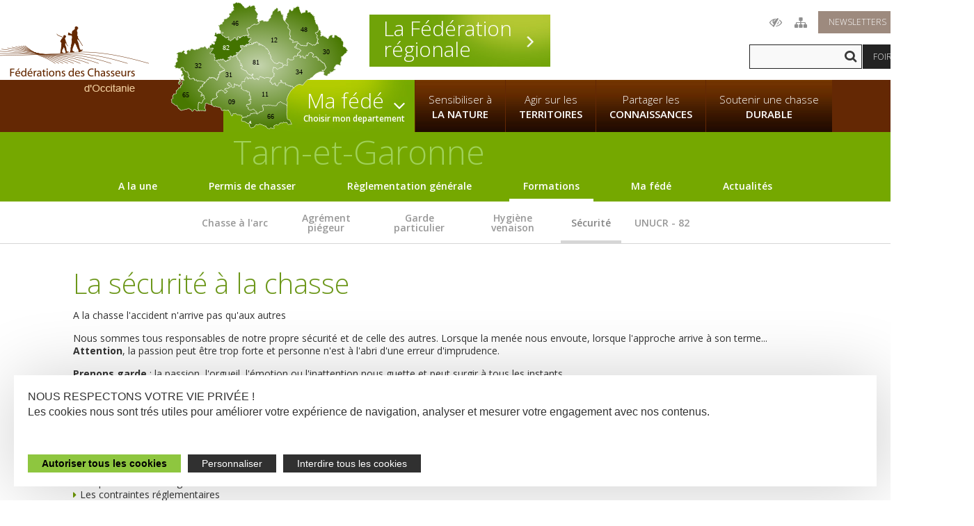

--- FILE ---
content_type: text/html; charset=UTF-8
request_url: https://www.chasse-nature-occitanie.fr/tarn-et-garonne/formations/securite.php
body_size: 28768
content:
<!DOCTYPE html> 
<!--[if lt IE 7]>      <html lang="fr" class="no-js lt-ie9 lt-ie8 lt-ie7"> <![endif]-->
<!--[if IE 7]>         <html lang="fr" class="no-js lt-ie9 lt-ie8"> <![endif]-->
<!--[if IE 8]>         <html lang="fr" class="no-js lt-ie9"> <![endif]-->
<!--[if gt IE 8]><!--> <html lang="fr" class="no-js"><!-- InstanceBegin template="/Templates/cm_page-permis_fr.dwt.php" codeOutsideHTMLIsLocked="false" --> <!--<![endif]-->
<head>
<meta charset="utf-8">
<meta http-equiv="X-UA-Compatible" content="IE=edge">
<title>Formation sécurité - Fédération de Chasse du Tarn-et-Garonne</title>
<meta name="Description" content="Département du Tarn-et-Garonne">

<meta name="viewport" content="initial-scale=1.0">

<link rel="stylesheet" href="/lae/public1.0/css/normalize0.css"  media="screen, print">
<link rel="stylesheet" href="/lae/public1.0/css/main.css"  media="screen, print">
<link rel="stylesheet" href="/lae/public1.0/css/screen_fr.css"  media="screen, print">
<link rel="stylesheet" href="/lae/public1.0/css/screen480_fr.css" media="screen and (max-width:480px)">
<link rel="stylesheet" href="/lae/public1.0/css/print.css" media="print">
<!--[if lt IE 10]>
<script type="text/javascript" src="/lae/public1.0/js/vendor/html5-ie.js"></script>
<![endif]-->
<!-- InstanceBeginEditable name="DW_head" -->   
<script src="/lae/public1.0/js/vendor/require/require.js"></script>
<script src="/lae/public1.0/js/appli/conf.js"></script>
<!-- InstanceEndEditable -->
<!-- debut cm -->
<!-- fin cm -->
</head>
<body>
<!--[if lt IE 7]>
  <p class="chromeframe">
  	Vous utilisez un navigateur <strong>obsolète</strong> !<br/>
    S'il vous plaît, <a href="http://browsehappy.com/">mettez à jour votre navigateur</a> 
     pour améliorer votre expérience !
  </p>
  <![endif]--> 

<a id="hautPage"></a>
<!-- debut cm -->
<!-- fin cm --><div id="ecranUser">
  <link rel="stylesheet" href="/lae/public1.0/css/header-occitanie.css"  media="screen, print">
<link rel="stylesheet" href="/lae/public1.0/css/styles-2021.css"  media="screen, print">
<header role="banner" class="rappel-tarn-et-garonne">
    <div class="centree">

        <p id="titreP">
            <a accesskey="1" href="/" title="Retour page d'accueil"><span class="hidden">Fédérations des Chasseurs d'Occitanie</span></a>
        </p>


        <div class="outils">
            <ul class="liens clearfix">
                <li><a accesskey="0" href="/outils/accessibilite.php" title="Accessibilité" class="accessibilite"><span
                            class="hidden">Acccessibilité</span></a></li>
                <li><a accesskey="3" href="/outils/plan-du-site.php" title="Plan du site" class="plan"><span
                            class="hidden">Plan du site</span></a></li>
                <li><a href="/outils/newsletter.php" title="Newsletters" class="newsletter">Newsletters</a></li>
                <li><a href="https://www.facebook.com/FedeChasseursOccitanie" target="_blank" title="Fédérations des chasseurs d'Occitanie sur Facebook"
                       class="facebook"><span class="icon icon-facebook" aria-hidden="true"></span></a></li>
        <li><a href="https://www.linkedin.com/company/federation-regionale-des-chasseurs-d-occitanie/" target="_blank" title="Fédérations des chasseurs d'Occitanie sur Linkedin" class="twitter" style="background-color:#0a66c2;"><span
                class="icon icon-linkedin" aria-hidden="true"></span></a></li>
        <li><a href="https://www.youtube.com/@ChassenaturemidipyreneesFrc" target="_blank"
               title="Chaine Youtube Fédération régionale des chasseurs d'Occitanie" class="youtube"><span
                class="icon icon-youtube-brands" aria-hidden="true"></span></a></li>
            </ul>
            <form action="/outils/recherche.php">
                <input class="t" type="text" name="q" placeholder="">
                <input class="s" type="submit" value="" title="Rechercher dans le site">
            </form>
            <p class="hidden"><a href="/outils/recherche.php" accesskey="2">Moteur de recherche</a></p>
            <p class="questions"><a href="/outils/faq.php">Foire aux questions</a></p>
        </div>

        <p>
            <a href="javascript:;" id="toggleMenu" class="hidden">
                <span class="icon icon-menu" aria-hidden="true"><span>Menu</span></span>
                <span class="hidden">Afficher/masquer menu sur mobile</span>
            </a>
            <a href="javascript:;" id="toggleOutils">
                <span class="hidden">Afficher/masquer boutons outils sur mobile</span>
            </a>
        </p>

    </div>
    <nav role="navigation">
    <div class="centree">
        <ul id="menu" class="clearfix">
            <li class="n1 frc"><a href="/frc" class="n1">La Fédération <strong>régionale</strong></a></li>
            <li class="n1 ma-fede">

                <div class="occitanie-header-map">
                    <div style='width:100%; height:100%;' ><svg version="1.1"
	 id="occitanie" inkscape:version="0.92.2 (5c3e80d, 2017-08-06)" sodipodi:docname="entete-nl-frco.svg" xmlns:cc="http://creativecommons.org/ns#" xmlns:dc="http://purl.org/dc/elements/1.1/" xmlns:inkscape="http://www.inkscape.org/namespaces/inkscape" xmlns:rdf="http://www.w3.org/1999/02/22-rdf-syntax-ns#" xmlns:sodipodi="http://sodipodi.sourceforge.net/DTD/sodipodi-0.dtd" xmlns:svg="http://www.w3.org/2000/svg"
	 xmlns="http://www.w3.org/2000/svg" xmlns:xlink="http://www.w3.org/1999/xlink" x="0px" y="0px" viewBox="0 0 632.1 450.9"
	 style="enable-background:new 0 0 632.1 450.9;" xml:space="preserve">
<style type="text/css">
	.st0{fill:#FFFFFF;}
	.st1{fill:url(#ariege_1_);stroke:#FFFFFF;stroke-width:1.2286;stroke-linecap:square;stroke-linejoin:bevel;}
	.st2{enable-background:new    ;}
	.st3{font-family:'Arial-BoldMT';}
	.st4{font-size:24px;}
	.st5{fill:url(#aveyron_1_);stroke:#FFFFFF;stroke-width:1.2286;stroke-linecap:square;stroke-linejoin:bevel;}
	.st6{fill:url(#gard_1_);stroke:#FFFFFF;stroke-width:1.2286;stroke-linecap:square;stroke-linejoin:bevel;}
	.st7{fill:url(#haute-garonne_1_);stroke:#FFFFFF;stroke-width:1.2286;stroke-linecap:square;stroke-linejoin:bevel;}
	.st8{fill:url(#gers_1_);stroke:#FFFFFF;stroke-width:1.2286;stroke-linecap:square;stroke-linejoin:bevel;}
	.st9{fill:url(#herault_1_);stroke:#FFFFFF;stroke-width:1.2286;stroke-linecap:square;stroke-linejoin:bevel;}
	.st10{fill:url(#lot_1_);stroke:#FFFFFF;stroke-width:1.2286;stroke-linecap:square;stroke-linejoin:bevel;}
	.st11{fill:url(#hautes-pyrenees_1_);stroke:#FFFFFF;stroke-width:1.2286;stroke-linecap:square;stroke-linejoin:bevel;}
	.st12{fill:url(#path898_1_);stroke:#FFFFFF;stroke-width:1.2286;stroke-linecap:square;stroke-linejoin:bevel;}
	.st13{fill:url(#path900_1_);stroke:#FFFFFF;stroke-width:1.2286;stroke-linecap:square;stroke-linejoin:bevel;}
	.st14{fill:url(#pyrenees-orientales_1_);stroke:#FFFFFF;stroke-width:1.2286;stroke-linecap:square;stroke-linejoin:bevel;}
	.st15{fill:url(#tarn_1_);stroke:#FFFFFF;stroke-width:1.2286;stroke-linecap:square;stroke-linejoin:bevel;}
	.st16{fill:url(#tarn-et-garonne_1_);stroke:#FFFFFF;stroke-width:1.2286;stroke-linecap:square;stroke-linejoin:bevel;}
	.st17{fill:url(#aude_1_);stroke:#FFFFFF;stroke-width:1.2286;stroke-linecap:square;stroke-linejoin:bevel;}
	.st18{fill:url(#lozere_1_);stroke:#FFFFFF;stroke-width:1.2286;stroke-linecap:square;stroke-linejoin:bevel;}
</style>
<g id="fond">
	<polygon class="st0" points="628.9,174.4 629.4,172.8 629.1,171.9 629,170.2 628.1,169.4 626.4,169.3 625.5,166.4 624.8,165.6 
		623.3,164.3 622.3,163.2 622.3,161.6 619.3,159.9 618.9,159.2 618.6,157.7 617.5,157.9 615.1,159.4 614.5,159.2 614.1,158.2 
		613.7,156.7 612.3,154.5 613.7,149.2 613.7,147.2 613.5,145.6 613.5,144.9 613.3,143.2 613.7,142.9 613.8,141.2 612.3,140.7 
		611.7,139.7 612.4,138.2 612.2,137 611.2,136.7 609.1,137.4 608.1,136.9 608,136.4 608.5,133.7 605.3,129.7 605,127.9 603,125.6 
		601.1,126.7 599.7,124.7 598.9,124.6 595.9,123.2 595.4,123.4 593.9,122.5 592.5,120 592.7,119.5 592.9,119.2 590.8,119.4 
		590,118.5 589,118.5 588.7,117.5 588,116.7 585.3,117.2 583,116.7 582,116.9 581.5,117.9 581.3,124.2 581.8,123.9 580.3,126.4 
		579.7,126.4 579.3,125.4 575.8,125.7 574.6,124.7 574.4,122.9 575.5,119 575.6,117.9 574.8,116.4 573.8,116 571.8,117.2 
		566.5,117.7 566.9,118.7 565.6,120.4 563.7,121.7 562.1,121.7 562.2,125.4 560.5,128.9 558.8,130 557.2,129.4 555.9,128.3 
		553.8,126 550.3,124.3 549.2,121.3 547.3,122.3 545,122.2 544.8,120.4 543,118.2 542,119.5 541,119.4 540.3,118.9 536.8,119.9 
		535.3,121.4 534.3,121.9 533.8,121.5 532.3,119.7 534.1,118.5 534.3,114.9 534.8,114 534.2,112.7 534.3,111.7 533.2,110.7 533,109 
		533.5,108.7 535,109 536,107.2 534.5,105.5 532.5,104.5 533.4,102.4 532.4,100.4 530.8,100.4 529.7,99.2 527.7,98.2 525.1,101.1 
		524.8,103.7 524.6,103.9 523.4,105.7 522,106.6 522,107.7 521.5,107.9 518.2,107.2 516.9,108.1 516.2,109.4 515.5,109.9 
		514.8,109.4 514.5,110.2 516.6,112.3 514,109.8 514.3,109 515,109.5 515.7,109.1 516.4,107.7 517.7,106.9 521,107.6 521.5,107.3 
		521.5,106.2 522.9,105.4 524.1,103.5 524.3,103.4 524.6,100.7 527.2,97.9 526,94.3 525.9,89.8 525.2,87.6 524.7,87.3 525,86.8 
		523.4,83.9 522.8,81.2 521.3,78.1 518.3,78.3 517.5,76.9 517.7,75.8 516.3,75 516.5,72.5 516.3,72 514.8,71.3 514.9,66.8 
		514.8,65.5 513.7,64.3 512,60.7 513.5,58.4 513.4,57.9 511.8,57.9 511.8,56.2 511,55.4 511,54.3 512.6,51.5 512.4,51 510.8,50.3 
		508.1,49.8 507,48.6 508.3,46.8 508.4,45.7 507.4,45.2 505.8,45.7 504.8,46.8 504.4,46.5 503.2,43.4 500.2,40.8 499.6,40.7 
		499.2,41.2 498.7,38.6 497.6,37.5 496.7,35.1 495.7,34.7 495.5,35.8 494.4,36.1 491.8,35.4 491,36.2 487.7,36.7 486.6,35.5 
		488,34.6 488.4,32.5 487.6,31.9 486.8,29.9 484.9,28.8 483.5,28.8 482.7,28.5 481.4,29.3 480.7,28.6 479.1,29.2 479.5,32 
		478.2,35.7 478.5,36.8 477.6,37.3 476,36 474.4,37.4 472.7,37 468.7,37.7 467.1,39.3 466.8,40.4 466.3,40.7 465.3,40.2 464.3,38.2 
		462.7,36.7 462.9,35 461,32.9 460.3,28.6 458.4,25.7 458.4,24 457.4,22.5 458,20.6 457.6,18.1 456.5,16.1 454.5,16.8 453.1,15.8 
		452.9,13.1 451.6,13.8 450.8,16.5 448.9,16.3 446.6,18 446.1,19 444.5,19.1 442.8,21.3 440.5,20.8 439.9,19.9 440.3,18.8 
		439.2,18.8 438.3,19.1 438.5,19.6 437.8,20.4 438.4,23 435.7,24 435.9,26.1 436.7,27.5 435.6,28.6 434.3,29.8 432.1,30.3 
		431.4,31.9 430.4,31.5 429.4,30.2 428.4,29.8 427.9,28.3 426.9,26.7 425.9,25.3 424.2,25.1 423.2,27.1 421.3,28.2 421.5,31.2 
		420.3,33 420.9,34.9 420.8,36.7 420.2,36.7 417.7,36.2 418.3,38.2 416.8,38.9 414.9,41.5 414.6,42.6 415.1,45.2 414.4,46.6 
		414.9,48.1 414.2,48.9 412.9,50.5 412.6,53.2 412.4,53.7 413.3,54.2 413.8,56.2 412.7,55.9 411.1,56.6 409.1,62.7 407.2,66.3 
		407.5,66.8 407.1,67.7 410.9,71.7 411.5,73.3 412.9,75 413.7,75.9 415.5,76.9 416.4,78.1 418.4,79.6 418.5,80.1 419.3,81.6 
		418.3,86.1 418.5,88.4 418.4,88.7 418.2,86.5 419.2,82 418.4,80.5 418.3,80 416.3,78.5 415.4,77.3 413.6,76.3 412.8,75.4 
		411.5,73.7 410.8,72.1 407,68.1 405.8,67.5 404.8,66.5 404.9,65.9 404,65.2 403.7,64.1 402.1,62.7 402.3,61.1 401.5,59.6 
		401.1,56.8 400.2,54.2 401.2,52.8 401.4,51.1 400.9,50.1 399.4,49.3 399.2,48.8 399.4,48.3 401.1,48.4 401.5,48 401.5,45.8 
		399.9,43.5 398.3,45 397.2,45.1 396.2,44.6 395,42.2 393.9,37.8 392.9,36.4 393.2,34.8 392.3,34.2 392.8,30.4 392.2,30.4 
		391.8,30.8 387.3,31 386.3,30.5 384.4,31.8 383.5,33.2 382.4,33.1 382.1,32 382.4,29.8 383.2,28.3 382.5,26.2 383,24.6 380.6,20.9 
		379,20.9 378.6,19.4 378.5,19.5 377.3,20.6 377,21.6 376.1,21.4 374.9,25 372.9,25.5 372,24.9 369.3,28.4 369,30.6 368.6,31 
		365.8,30.6 364.5,33.8 362.9,35.4 363.7,37.5 362.2,39.1 362.4,43.6 360.8,45.2 359.3,45 358.2,46.1 357.7,48.9 356.9,49.5 
		357,52.5 356.7,53.8 356.4,54.3 357.3,54.8 357.2,55.3 354.9,57 353.2,58.1 352.8,59.1 350.6,60.8 349.2,64 349.2,65.7 348.6,66.7 
		348.2,67.1 347.1,66.8 346.6,68.3 344.5,67.4 342.8,68.8 339.2,67.5 338.3,67.7 337.8,67.9 336.4,67.1 334.6,68.4 332.9,68.5 
		331,67.2 331.2,65.6 330.7,64.6 329.8,63.8 327.9,64.7 325.3,64.2 323.9,65 323.4,65.1 322.8,65.1 321.1,66.5 318.3,66.1 
		316.1,67.8 316.8,70.4 317.5,71.4 315.9,72.4 316.2,73.6 315.8,74.6 315.7,74.6 316,73.8 315.7,72.7 313.9,70.6 312.1,69.4 
		311.3,69 311.3,67.4 311.8,66.5 310.9,65.2 312.5,63 309.8,58.9 307.8,59.9 306.8,58.8 307.3,57.1 309,54.9 309.8,49.9 309.3,47.2 
		309.5,47.1 311,46.7 311.5,45.2 312,43.8 311.3,42.3 311.5,40.1 308.3,38.1 307,35.3 306.7,34.4 305.8,34 303,30 302.2,27.9 
		302.2,25.6 302.4,25.1 304.9,23.7 304.2,22.2 301.2,19.7 301.7,16.9 299.7,12.8 298.7,12.8 297.5,11.6 293.3,12.8 290.5,13.2 
		287.2,15.6 286.5,16.6 285.4,16.3 285.3,13.5 283.8,12.3 283.4,12.6 281.5,12.3 279.2,14.8 279,15.9 274.8,17.5 273.8,19 
		273.3,18.8 273,17.8 272.5,17.9 272.2,19.5 271.6,20.5 269.4,20.8 268.8,21.8 268.7,21.8 268.9,20.8 267.1,19 266.9,20.1 
		265.7,21.2 265.5,21 264.8,19.6 262.9,18.6 263.3,18.3 262.7,15.7 261.8,15.1 259.7,13.8 258.7,13.8 258.4,13.9 258.1,13.5 
		257.5,10.7 256.2,9.7 255.3,8 253.8,7.7 251.7,5.2 251.6,4.2 249.2,3 247.2,2.8 246.5,2.9 246.4,3.5 246.3,2.7 242.5,1.5 
		239.7,3.4 238.8,2.9 238.4,0.7 236.8,0.7 235.9,1.3 234.3,1.4 231.2,3.4 230.9,3.4 230.9,4.5 229.4,5.3 228.9,5.5 227.5,4.6 
		225.7,6 222.9,6.6 223.7,9 223.6,12.2 224.2,13.1 224.1,14.8 225.2,16.8 225.8,16.9 226.1,17.9 225.8,18.3 226.7,21.4 224.6,21.4 
		223,22.9 223.9,23.1 224.3,24.9 226.4,26.2 226.6,28 225.9,28.9 223.6,29.2 223,28.9 222.7,30.2 222.3,30.5 221.9,32.5 221.9,32.8 
		220.3,32.6 219.1,33.7 217.6,33.4 217,35 217.3,38.9 216.4,39.1 214.3,39.8 212.7,39.7 209.8,41 208.8,42.3 209.9,42.5 210,43 
		209.2,44.4 210.5,45.4 212,47.1 211.3,50.5 209.4,49.8 209.1,52.4 207.7,54.7 205.7,53.4 204.7,55.3 202.7,56.2 202.5,57.9 
		201,58.4 200.4,59.3 200.4,59.5 195.2,59.6 193.6,60.2 192.9,61.1 191.2,61.4 191.5,64 191.1,64.4 191.8,66.6 191.5,67.7 
		188.7,70.3 186.3,72.4 184.9,74.2 185.7,76.2 185.2,76.3 185.6,77.7 184,77.8 182.5,77.2 182.4,76.7 181.9,78.3 178.7,79.3 
		178.4,79.8 178.3,79.9 177.3,80.4 174.8,83.3 174.1,81.4 172.5,81.1 171.1,81.9 175,88.7 174.7,91 174,92.6 175.6,93.4 175.8,95 
		175.3,96.5 175.3,98.1 176.4,99.3 176.4,100.4 178,100.3 178.2,100.8 179.4,101.4 179.8,105.7 178.5,107.3 179.5,107.5 180,109.6 
		180.2,109.5 179.9,109.8 179.9,111.5 178.2,112 176.1,111.7 174.9,111.8 172.4,110.8 170.7,112.3 166.7,112.2 166.1,113.1 
		165.9,114.7 165.7,114.7 165.4,110.7 163.7,109.1 163.4,108 162.2,108.2 160.7,108.4 160.2,109.7 159.4,111.1 160,112.5 
		159.9,113.5 160.4,114.1 158.7,117 157.5,117.8 157.7,118.8 157,120.2 158.7,120.5 160,122.3 162.7,121.5 163.4,123.3 163.6,123.8 
		166.6,126.1 165.4,127.9 163.9,127.3 164.4,130 162.7,132.1 163.9,133.5 160.6,140 155.6,139.4 155.4,139.4 154.6,140.8 
		154.6,142.4 155.7,142.6 156.4,143.4 157.9,142.6 158.7,143.2 158.7,143.8 158.2,144.7 158.4,146.8 159,147.7 158.9,148.7 
		157.9,148.2 157.6,148.5 157.4,149.6 156.2,150.4 154.9,150.2 154.5,149.7 150.4,147.6 147.7,147.1 146.5,147.5 147.7,149.6 
		147,151.6 147.7,153 145.7,152.5 144.8,151.8 142.3,153.7 141.5,155.6 141.4,156.7 140.3,158.6 140.6,159.9 138.4,160.7 
		137.3,160.6 135.6,162.7 134.2,163.1 133.8,165.2 131.7,165.9 130.8,164.5 130.6,162.9 128.2,161.7 127.6,159.6 124.5,157.3 
		124.7,156.8 123.7,156.6 122.8,157 121.8,157.3 120.6,159.6 119.6,160 117.2,160.8 114.1,159.1 113.2,161.1 112.9,160.1 111,159.7 
		110.5,160.6 107.9,160.2 106.8,161.8 106.7,162 105.7,164.5 102.9,164.5 101.5,165.5 100.3,165.7 99.8,165.9 98.4,167.7 
		97.3,167.7 95.5,166.4 91.6,167.5 90.5,167.2 90.7,169.2 89.2,169.7 88.9,170.2 86.5,168.9 85.4,168.9 84.9,167.9 82.7,167.9 
		80.6,166.9 80.6,164.9 79.8,165.2 78.9,164.9 78.4,164.7 76.8,166 75.8,166.2 75.4,165.9 74.3,167.9 72.5,169.2 72.3,171.5 
		71.8,172.5 70.7,172.7 69.1,172.2 69.5,169.3 67.9,167.9 67.9,168.5 65.4,170.7 61.7,170.9 60.6,172.2 60.5,173.4 59,174.9 
		60.6,178.7 61.1,182 60.3,183.5 59,184.7 57,183.7 56,184.2 54,182.2 49.8,179.2 53,176.7 53.1,174.9 52.3,174.1 48.3,170.1 
		47.2,173.4 45.1,174.2 43.3,176.4 42.7,176.6 41.2,175.7 40.4,176.7 40.7,178.7 39.8,179.2 37.2,176.4 36,177.4 34.4,176.9 
		33.3,178 32.2,178.4 30.9,177.2 28,180.7 26.9,181 26,181.7 25.2,180.9 24.7,181 24.1,182.5 23.2,183.2 24.1,184.4 25.1,184.2 
		26,184.7 26.7,185.4 27.7,185.4 28.5,186.2 29.4,188.7 29,188.9 28.2,188.4 27.1,189.7 26.5,190 28.2,193 28.6,194.2 27.8,194.9 
		27.9,198.2 25.8,198 25.4,197.4 24.1,198.2 25,200 24.5,201.7 25.3,202.4 25.1,204.2 26,206.2 25.8,206.7 25.2,206.9 24.6,207.7 
		27.2,208.4 27.4,210 23.9,212.9 20.8,214.4 21.4,217.2 19.7,218.9 19.4,219.9 19.7,220.4 21.4,220.7 20.9,221.9 20.5,223.4 
		18.9,223.7 18.6,224.4 18.4,225.9 18,226.2 16.2,225.2 16.1,228.4 16.9,229.7 20.2,229.9 19.3,232.9 19.8,232.9 20.5,234.9 
		21,235.2 22.3,234.2 24.5,233.7 25.1,235.4 28.6,233.4 30.2,235.9 30.7,236.1 31.5,235.4 33,236.3 34.1,236.3 34.9,235.6 
		37.6,236.1 37.6,236.2 38.1,238.3 37.9,239.3 38.3,239.9 37.6,241.8 38,242.7 38.5,242.8 40.6,242.2 42.1,244.4 42.9,245.1 
		43.8,246.4 43.7,247.3 44.2,248.1 43.7,249.1 43.3,250.5 43,251.5 44.5,252.1 44.6,254.3 45.6,254.5 46.5,255.3 45.9,256 
		44.9,255.9 40.8,256.2 41.2,257.8 40.6,259.4 40.2,261 42.1,263 40.3,264.9 43.2,265 43.8,263.6 44.6,261.2 45.4,261.8 46.5,259.5 
		48.2,259.4 47.8,261.6 49.5,263.3 47.7,267.1 48.1,267.4 47.6,267.9 48.4,268 47.9,268.9 48.2,269.3 47.4,270.8 48,271.7 
		48.5,271.5 48.5,272.9 51.2,275.7 50.8,276.7 50.6,277 49.2,278.8 48.7,279 47.3,278 44.6,278.3 44.3,279.3 43.4,281.6 42.1,282.6 
		42.1,284.8 42.4,285.8 44.4,286.5 44.1,287 45,287.7 45,288.3 44,290.9 41.6,294 41.3,295.7 40.9,296.7 39.4,296 38.4,295.5 
		37.9,295.8 38.3,303.3 35.5,303.2 34.1,304.8 33,302.9 32.5,302.7 31.3,304.6 31.1,306.1 30,307.2 29.5,307.6 28.4,311 25.9,312 
		24.6,313.7 22.6,312.9 22.8,314.6 22.1,315.4 23.1,316.7 23.3,317.8 21.9,320.3 21.8,321.4 23.8,323.3 22.7,323.5 21.5,324.7 
		18.5,326.2 17,325.2 14.1,325.2 14.4,327.9 13.4,329.8 10.6,330.4 10,332.6 10.1,337.8 10.8,338.6 11.3,340.8 10.5,342.8 
		8.9,342.6 7,344.6 5.3,344.8 5.5,347 6.5,348.5 6.4,350.2 7.3,352.9 6.4,356.1 7.4,357.5 10.6,358.5 11,359.5 13.3,361.2 
		14.8,360.8 15.3,361.7 15.5,363.4 18.4,365.3 20.1,365.7 21.9,367.1 23.1,367.1 25,365.9 25.4,368.1 26.2,369.5 26,370 27.4,371 
		29,373.4 30.3,376 30.5,376.5 30.5,377.7 30.9,378.1 35.4,379.3 35.9,382.1 36.5,382.8 42.7,384.5 44.8,383.5 45.5,381.9 
		46.6,381.7 49.9,382.7 52,381.8 53.4,380 54.5,379.7 56.5,380.8 57.7,380.8 59.9,380 60.4,379 63.2,378.9 65.2,377 68.9,378.3 
		71,380.1 75.4,380.8 76.2,383 76,384.7 79.5,387.7 82.6,386 83.6,382.8 85.7,381.9 87.6,379.8 89.3,381.4 91.5,381.8 91.8,384 
		95.4,385.6 99.9,385.3 101.8,384.3 102.4,383.2 102.3,382.1 102.5,382.3 102.6,383.4 101.9,384.3 103.8,385.5 106.6,385.8 
		107.9,384 108.3,384 115.4,385.5 116.2,384 116.6,383.8 119.6,385.5 125.9,386.4 126.9,383.7 126.3,382.1 126.5,380.4 125.8,379.5 
		124.6,376.2 122.4,375.7 125.2,372.5 122.8,371.1 123.8,370.4 124.8,368.7 126,367.9 125.4,366 126,364.5 125.1,363.8 124.8,362.7 
		125.2,361.7 127.2,360.6 127.1,359.5 128.8,359.5 130.8,358.5 133.4,359.5 134.5,360.8 139.2,362.9 141.9,362.3 145.9,364.4 
		148.7,364.9 148.8,362.9 147.8,360.5 147.4,358.4 146.4,358 145.9,357 146.9,354.4 146.7,353.3 145.9,352.5 145.1,350 146.7,348.9 
		147.2,348.5 147.4,348.5 147,348.9 145.3,350 146.1,352.5 146.9,353.3 147.1,354.4 146.1,357 146.6,358 147.7,358.4 148,360.5 
		149,362.9 148.8,365 149.8,366.3 151.9,367.1 154.9,370.2 156.8,371.4 157.4,371.5 159.5,369.6 161,368.9 163.8,372 166.5,371.4 
		168.1,372.1 170.4,372.2 171.8,373 174.7,372.9 175.4,372 176.7,373.8 178.7,374.8 181.3,377.7 182,382.2 185.5,385.2 186.6,385.3 
		188.5,384 191.9,383.3 193.3,382.3 194.9,382.9 196.6,384.4 198.2,384 199.8,384.5 201.4,383.9 203.1,384.1 205.1,383.1 
		206.2,383.1 206.8,384 208.9,383.9 208.2,386.6 209.5,387.7 211.2,388.1 212.5,389.3 212.6,392.2 215.4,395.1 216.4,399.7 
		218.4,403.2 220.7,403.3 222.7,402.1 222.4,398.2 223.6,395.6 225.3,395.2 226.3,396.5 228.5,396.4 228.8,395.9 230.3,395.8 
		232.2,394.9 232.6,395.2 235.3,396.2 236.2,398.3 238.6,399.8 242.6,399.4 244.3,399.8 245.6,400.9 248.4,400.3 252.1,401.9 
		254.9,401.5 255.1,402.6 253.8,404.5 253.9,406.2 258.3,407.7 260,407.5 260.9,408.9 261.1,408.9 259.1,410.4 256.8,410.5 
		255.2,412.1 254.6,415.5 253.4,417.5 254,421.5 254.3,422 256,421.8 258.6,423.2 263.2,423 264.2,423.7 266.4,424 267.8,425 
		268.4,426.6 269.3,427.3 270.9,427.2 272.3,428.1 273,429.6 274.6,429.6 276.8,430.2 278.7,429 279.8,430.6 279.6,432.9 281.6,434 
		281.3,436.3 282.9,441.8 285.2,444.4 288.1,446.4 288.7,446.4 289.4,445.5 293.9,445 296,444.1 297.1,444.2 297.6,442.6 
		300.6,441.3 300.8,439.2 301.6,438.6 301.9,437.1 303,436 305.9,434.5 311.3,435.7 314.4,434.2 316.6,433.7 318.3,432.1 
		322.8,434.7 324.8,433.8 325.8,434.4 326.8,435.7 329,436.1 329.6,436.9 330.6,437.5 334,438.2 337.2,439.6 340,439.7 340.3,442.5 
		342.3,443.6 344,445.2 345.1,447.2 346.1,448.5 347.8,448.1 352.1,449.6 352.7,449.6 353.2,449.4 354.4,448.2 354.8,446.5 
		355.6,445.8 358.7,445.8 359,446.3 362.3,447.5 368.1,448.3 369.2,448.1 369.5,447.6 369.5,445.8 367.9,444.1 367.5,441.8 
		366.7,441 366.8,440.5 368.4,440.8 368.8,440.5 369.2,437.8 371.3,437.5 375.3,434.8 375.7,434.8 378.7,434.5 379.3,434.5 
		379.8,435.7 381.2,436.7 383.9,435.7 384.4,435.4 386.3,432.5 388.3,431.5 389.5,428.9 390.1,429.1 391.7,429.7 392.2,429.5 
		392.8,427.9 393.3,427.6 395.2,428.7 399.4,429.2 399.9,429 400.9,426.5 402.6,425.3 405,427.7 406.8,427.5 407.5,426.7 
		409.3,426.7 410.5,427.7 412.9,426.5 414,426.5 415.9,430.8 419.5,434.4 421.3,434.5 422.3,433.2 424,432.5 424.3,432.9 
		426.5,433.2 430.5,432.9 430.8,432.2 429.5,430.4 429.5,429.3 428.6,428.7 429.1,427.8 428.2,425.8 425.5,424.9 425.2,423.8 
		425.6,422.8 425.8,422.3 424.8,421.1 426.1,419.3 422.6,417.8 421.5,418 420.4,417.7 418.7,416.3 416.5,415.8 415.6,414.4 
		414.8,406.4 414.6,405.3 413.7,398.6 413.7,396.2 414,388.8 413.1,388.2 414.1,387.8 414.3,385 414.1,381.8 414.1,375.8 414.7,366 
		414.5,365.9 415.8,353.2 415.1,352.2 413.3,350.9 413.6,346.3 415.3,340 416.6,337.5 416.3,336.4 418.8,330.4 422.8,322.8 
		424.3,321.3 426.5,316.7 430.7,311.6 437.5,304.5 436.2,303.5 432.9,298.8 431.9,298.4 431.4,298.4 431.5,298.4 432.5,298.4 
		433.5,298.8 436.8,303.5 438.3,304.5 442,301.1 446.5,297.5 450.3,294.8 452.8,293.6 457.1,291.9 460.5,291.4 462.3,292.7 
		470.1,294.3 471.1,293.7 473.9,289.4 477.1,285.4 483.4,278.5 487.4,275.1 488.9,274.3 491.7,274.5 496,272.8 495.9,270.5 
		504.2,266.5 508,262 511.2,258.5 517.8,253.5 525.1,249.7 529.3,247.9 533.2,246.9 536.7,246.7 540.8,247.2 541.7,244.9 
		538.6,241.7 537.5,241.7 537.6,241.5 538.6,241 538.9,241.2 538.4,241.4 538.3,241.6 539.4,241.6 542.5,244.8 541.6,247.1 
		544.7,248.8 546,250.8 545.9,251.9 544.4,252.8 543.7,255.1 545.2,258.2 549.2,260.6 557.2,262.5 557.8,259.3 558.7,257.2 
		558.5,256.6 559.2,255.9 565.1,253.7 568.4,251.5 566.9,248.4 568,246.6 568.4,247.5 567.7,248.3 567.9,248.8 569.7,250.1 
		571.6,249 572.2,248.1 574.4,247.7 576.4,245.8 578.7,245.7 579.4,244.3 578.5,243.6 580.7,241.8 583.5,242 584.9,241 586.5,238.6 
		586.4,237.5 585.5,236.8 583.3,237.7 582.2,237.5 581,236.2 580.8,235.1 583.6,228.7 586.7,227.2 586.5,224.9 587.7,222.9 
		589.4,222.3 592.3,222.2 593.9,221.4 596.5,222.6 598.8,223 601.2,224.6 604.1,224.5 604.7,224.3 604.7,223.7 603.1,220.6 
		602.8,218.3 604.6,212.8 607.3,208.3 607.5,204.2 606.1,200.4 608.9,197.7 608.3,196.9 606.1,197.1 606.5,196.1 605.9,194.6 
		607.7,193.4 608.2,193.4 608.3,193.9 608.9,192.9 611.9,191.4 613.7,189.3 613.1,189.4 613.2,189.1 615.2,187.9 616.7,186.2 
		617.1,184.9 618.3,183.7 621.6,182.4 623.3,180.1 625.9,177.9 625.3,175.8 625.6,174.1 	"/>
	<polygon class="st0" points="33.7,277.6 33.6,279.3 34.1,280.8 35.7,280.8 38.1,281.9 38.2,281.9 38.9,281 39,279.9 39.2,278.4 
		39.6,276.3 39.9,275.2 39.8,274.2 38.3,272.2 38.2,272.2 37.9,271.4 36.6,270.7 34.9,271.1 35.2,273.4 36.8,273.3 37,277.5 
		34.5,276.7 	"/>
	<polygon class="st0" points="32.2,291.4 32.9,292.2 34.5,292 34.7,292 34.6,291 35.8,290 36.3,290.2 37.4,289 37.6,287.4 37,286.5 
		35.8,285.3 36.6,282.5 34.3,281.2 33.2,281.4 32.6,282.4 31.6,284.3 30.7,284.9 30.9,285.5 30.4,287.1 	"/>
</g>
	<a class="ariege" xlink:href="/ariege" xlink:title="Chasser dans l'Ariège">
<radialGradient id="ariege_1_" cx="-1485.5054" cy="2633.2664" r="993.1763" gradientTransform="matrix(0.3144 0 0 0.2265 784.3462 -371.4822)" gradientUnits="userSpaceOnUse">
	<stop  offset="0" style="stop-color:#487800;stop-opacity:0.322"/>
	<stop  offset="1" style="stop-color:#487800"/>
</radialGradient>
<path id="ariege" inkscape:connector-curvature="0" inkscape:export-filename="Z:\ECHANGE\Communication\INTERNET\NEwsLetter-EchodesFÃƒÂ©dÃƒÂ©s\echo\occitanie\entete-echo.png" inkscape:export-xdpi="24.889999" inkscape:export-ydpi="24.889999" class="st1" d="
	M307.5,394.5l-1.7,0.3l-1.1-0.3l-1.8-1.4l-2.6,1.2l-4-0.2l-1.6,0.6l-1.7-0.3l-0.5,1l-2,0.8l-1.1-0.2l-2-1.3h-0.5L286,397l-1.8,3.2
	v1.1l-0.9,0.7l-2.3-0.1l-1,1.4l-1,0.5l-1.1-0.5l-1.7,0.1l-1.3-1.1l-0.8,1.4l-0.1,1.7l-0.7,0.8l-1.6,0.4l0.1,1.1l-1.1,0.2l-3.3-0.7
	l-1.6,0.4l-3.1,1.4l-1.7-0.2l-0.9-1.4l-1.7,0.2l-4.4-1.5l-0.1-1.7l1.3-1.9l-0.2-1.1l-2.8,0.4l-3.7-1.6l-2.8,0.6l-1.3-1.1l-1.7-0.4
	l-4,0.4l-2.4-1.5l-0.9-2.1l-2.7-1l-0.4-0.3l-1.9,0.9l-1.5,0.1l-0.3,0.5l-2.2,0.1l-1-1.3l-1.7,0.4l-1.2,2.6l0.3,3.9l-2,1.2l-2.3-0.1
	l-2-3.5l-1-4.6l-2.8-2.9l-0.1-2.9l-1.3-1.2l-1.7-0.4l-1.3-1.1l0.7-2.7l-2.1,0.1l-0.6-0.9h-1.1l-2,1l-1.7-0.2l-1.6,0.6l-1.6-0.5
	l-1.6,0.4l-1.7-1.5l-1.6-0.6l-1.4,1l-3.4,0.7l-1.9,1.3l-1.1-0.1l-3.5-3l-0.7-4.5l-2.6-2.9l-2-1l-1.3-1.8l-0.7,0.9l-2.9,0.1l-1.4-0.8
	l-2.3-0.1l-1.6-0.7l-2.7,0.6l-2.8-3.1l-1.5,0.7l-2.1,1.9l-0.6-0.1l-1.9-1.2l-3-3.1l-2.1-0.8l-1-1.3l0.2-2.1l-1-2.4l-0.3-2.1
	l-1.1-0.4l-0.5-1l1-2.6l-0.2-1.1l-0.8-0.8l-0.8-2.5l1.7-1.1l0.4-0.4l1.6,0.2l0.9-0.5h1.6l0.9-1.3l-1.2-3.7l4.6-0.1l1.9-1.2l1.3,0.2
	l3.2-0.8l1.8-0.6l2-2.7l1.3-2.5l2.1-0.6h-1.1l-0.6-1.5l-1.3-0.9l-0.9,0.1l-0.5-3.6l1,0.9h0.1l-0.1-1.4l-0.5,0.1l-0.6-0.9l0.3-1.5
	l-0.8-1.8l1.7,0.2l0.9-0.7l0.7-0.8l-1.6-1.6l0.1-1.1h0.5l0.9-1.2l-0.3-1.4l1,0.2l1.9,1.9l1.5,0.3l1.6-3.2l0.2-2.2l-0.5-0.9l0.4-0.9
	l0.2-0.2l1.1,1.1l3,0.9l0.5-1.4l2.1-0.3l0.5-0.7l1.5-1.4l2.6,3.1l2,1.1h0.6l0.9-1.5l2.8,2.6l1.5,1.7l0.3,1l-0.3,0.4l1.5,3.5l2.7-0.3
	l2-0.5l-0.1-2.7l2.2-0.3l0.4-0.4l1.1-1.7l1.5,0.2l-3.1-3.3l-0.3-1.1h-2.2l-2.1-0.4l-1.7-0.4l-0.8-0.8V310l1.3-1.7l0.4-2.2l1.7-0.2
	l0.6,1l0.5-0.1l1.8-1.1l-0.2-0.1l1.3-0.6l2.4,1.1l1.2-0.9l1.1,0.8l0.9-0.1l0.9-1l-0.2-1.3l3.5-1.3l1.6,0.4l1.2-1.9l0.3-1.5l-0.9-1.2
	l-0.2-1l-1,0.5l-1.5-0.5l-0.5,0.2l-1.4-0.9l-2.2-0.5l1.4-1l0.1-0.6l-4.4-0.8l0.9-1.3l-1-2.6l1.1,0.2l0.7-1.5l1.1-0.1l0.9-2l0.9-0.7
	l1.7-0.2l3.3,0.9l-0.9,0.7l1.6,2.9l2.7,1.9l0.1,0.2l2.7,3.5l-1.2,4.8l1.7,1.4l1.2,0.4l1.2,0.6l2,0.5l0.8-1.2l0.4-1.1l1-0.5l2,1v-0.6
	v-1.1l-1.4-0.9l1.5-2.1l-0.8-0.9l-0.8-0.4l0.2-1l-0.5-1l0.8-1.4l0.2-2.6l1.2,0.9l0.6-0.9l0.4,0.3v1.1l0.2,2.1l2.9-0.7v0.2l0.5-0.3
	l0.4,0.4l1,1.9l1,1.3l0.5-0.3l0.4-1l-0.3-1.6l1-0.3l0.4,1l2.2,0.5l0.6,0.9l3.7,1.2l-0.3,2.8l1.1-0.1l1.3-1.1l0.1-1.1L246,295
	l2.8-3.5l1.8,1.3l1.5,2.4l-0.1,2.2l1.9,2.9l0.9,0.7l-0.4,0.4l0.4,1.6l-1.8,2.1l-0.1,1.6l0.3,0.5l1.7-0.1l1.6,0.6l1.8,2.2l2.9,1.8
	l0.5,1l2.1-0.4l2.4,1.4l0.6,0.6l2.7-0.2l-0.3-1.5l0.8-0.7l0.6,2.6l2.1,0.4l0.8-0.8v2.8l1.1,1.2l0.3,1.1l1.5-2.3l1.4-0.4l1.3,0.7
	l0.1,0.9l2.1,0.3l0.8,1.8l-0.1,1.5l0.6,2.8l-0.7,0.6l0.9,0.6l0.7,1.4l-0.2,0.5l-2.1-0.1l-0.5,0.9l0.6,2l1,0.4l0.9-0.4l1.8,1.2
	l0.4,0.7l0.7,1.3v1.1l-2,2.5l1.9,0.8l0.2,1.5l-0.5,1l0.3,3.3l0.7,0.8l1.6,0.3l-1,1.2l-1,0.1l-1.1-1.2l-2.1-0.3l-1.3,0.5l0.1,0.5
	l-1.9,0.6l-0.3,2.1l5.7,1.7l1,3.2l-1,5.5l0.4,1.1l-3,1.5l-1.6,0.8l-7.1,0.6h-1.6l-0.1,1.1l0.1,1.1l-1.9,2l-0.1,1.1l1.2,1l3.1,1
	l0.3,1l0.4,0.3l3.3,4.3l-0.8,0.7l-1.6,0.3l-0.1,0.5l0.5,1l2,0.7l0.2,0.7l1.5,0.8l0.8,1.4l5,0.5l0.9-0.2l0.6,0.4l2-1l1.3-0.2l0.5-0.9
	l1.1-0.1l1.7-1.3l3.3,0.7l0.2-0.1l0.4,2.6l1.3,0.8l1.6,1.2l3.1,2.1l0.1,1.1l0.8,0.8l1.7,0.1l1.1,1.3l0.6,1.6l-1.1,2L307.5,394.5"/>

<g class="st2">
	<text transform="matrix(1 0 0 1 206.9174 361.6553)" class="st3 st4">09</text>
</g>
	</a>

	<a class="aveyron" xlink:href="/aveyron" xlink:title="Chasser dans l'Aveyron">
<radialGradient id="aveyron_1_" cx="-1485.5054" cy="2633.2664" r="993.1763" gradientTransform="matrix(0.3144 0 0 0.2265 784.3462 -371.4822)" gradientUnits="userSpaceOnUse">
	<stop  offset="0" style="stop-color:#487800;stop-opacity:0.322"/>
	<stop  offset="1" style="stop-color:#487800"/>
</radialGradient>
<path id="aveyron" inkscape:connector-curvature="0" inkscape:export-filename="Z:\ECHANGE\Communication\INTERNET\NEwsLetter-EchodesFÃƒÂ©dÃƒÂ©s\echo\occitanie\entete-echo.png" inkscape:export-xdpi="24.889999" inkscape:export-ydpi="24.889999" class="st5" d="
	M452,188.6l-2,1.7l0.1,1.5l-2.9,0.5l-2.8-0.6l-1.1,0.3l-1-0.6l-1.3,0.1l-0.5,0.8L440,194l-2,1.1l-0.8,1.6l0.1,1.7l1.7,2.3l-0.3,1.7
	l-1.5,0.4l-1.6,1.6l-2.1,0.8h-2.7l-2.7-0.7l-1,0.4l-0.1,0.2l-2.8-0.6l-2.1-1.8l-2.6-1.1l-2.8-0.1l-0.7,2.1l0.5,2.1l-1.7,1.4l0.8,1.5
	l0.2,1.6l2.1,2.5l-1.1,2l-1.1,0.1l-0.4,1.7l0.5,1l-0.4,1.1l0.5,1l-0.3,1.6l1.7,1.5l-0.8,0.7l-0.2,1.6l-1.5-0.7l-2,0.7l-1.5-0.6
	l-0.6-0.9l-2.1-0.8l-1.7-0.3l-1,0.6l-1.9,0.8l-1.8,1.3h-0.6l-0.3-0.5l-1.2-1.8l-0.8-4.4l0.3-0.5l-2.3-1.1l-3.8,0.5l-1.4-1.7l0,0
	l-2.7-0.3l-1.4-1.7l-1.1-0.1l-3,1.5l-0.9,2.6l-3.9,0.7l-1,0.6L375,217l-2.2-0.2l-1.6-0.1l-2.6-2.1l-0.4-1.1l-3.3-2.9l-0.6-1.6
	l-1.3-1.2l-0.5-1.6l-1.2-1.1l0.1-0.6l-0.4-0.3l-0.7,0.1l-3.4-4.6l0.3-0.8l-0.1-2l0.1-0.5l1.9-1.6l-0.4-0.9l-2.9-1.6l-0.1-1.7l0.2-1
	l0.1-2.2l-0.8-0.8l-1.1-0.2l-0.1-1.1l-3.4-1.9h-1.1l0.6-1.6l1.5-0.5l0.6-0.8l0.3-1.7v-1.1l-2.6-1.1L349,175l-0.4-1.3l0.4-1.3
	l-1.2-2.2l-1.8-0.9l-0.7-0.7L345,166l-6-1l0.1-2.2l-1.3-2.4l-1.2-1.2v-0.6l-3.7-1.2l-0.7-0.8l-1.4-0.8l-0.9-1.9l-1.1-0.2l-1.9,1
	l-2-0.8l0.8-2l-1.5-1.6l-2.7,0.1l-2.9,1.7l-1.5-0.7l-3.9-0.2l-0.4,0.4l-0.5-0.1l-0.1-0.5l1.3-1.1l1.6,0.4l3.7-2.1l-1.6-1.4l-2.2-0.6
	l-0.7,0.9l-1.1,0.3l-1.1-1.3L312,145l-1-0.4l-1.6,0.2l-0.4-0.3l0.5-0.9l-0.7-0.7l-0.4-1.5l-4.2,0.7l-1.3,0.7l0.5,1.4l-0.8,0.7
	l-0.5-0.1l-0.4-1l-2.1,0.5l-0.9-1.3l-2,0.5l0.8,2.4l-3.3,0.5l-0.5,0.3l0.4,1.5l-3.2,1l-1.6,0.3l0.8-1.4l-2.5-1.1l-0.2-1.1l0.8-0.8
	l-0.7-0.8l-1.6-0.5l-1.7,0.2l-0.7,2.1l-0.7-0.8l-0.1-1.6l-0.6-0.8l-2,0.6l0.2-0.5l-1.1-1.1l0.2-1l-1.8-1l0.5-0.9l1.6,0.1l2.9-4.9
	l1.3-0.8l0.7,0.7l1.5,0.2l0.3-3.7l0.8-1.9l-1.5-0.7H284l-0.4-0.4l-4.6,0.5l-3.8-2.2l1.4-1.8l-2.3-3.1l1.9-2.1h1.1l-0.4-0.8l0.7-1.6
	l0.5-0.4l1.7,0.2l0.6-1l-0.3-1.1l-1.4-1L278,111l-2-2.1l-0.6-1l0.7-1.6l-0.4-2.3l0.3-0.5v-0.1l-2.6-2.2l0.2-4l-0.5-1l-0.9-1.4
	l0.1-0.6l2.5-1.3l1.9,0.6l0.9-0.3l-0.1-2.1l0.4-1l1.6,0.2l0.7,2.6l1,0.3l0.5-0.9l-1.1-1.8l0.9-0.2l1.1-0.1l1.3-1.8l1.1-0.2l1.2-0.3
	l1.7-2.2l0.9-1.4l0.6-1l2.4-1.6l1.7,0.3l1.1-0.4h0.1l0.7-0.8l0.1-1.1l2.3-1.6l1,0.1l-0.3,1.6l0.4,0.3l0.4-0.3l1.4-2.5h0.6l1.2,1.2
	l1,1.1l1.4-0.3l0.7-0.8h0.6l0.9,1.3l2.2-0.2l2-3.2l0,0l1.9,0.1l0.9,0.5l0.6-0.9v-1.6h1.1l0.4-1l-0.3-1.1l1.6-1.1l-0.7-0.9l-0.7-2.7
	l2.2-1.7l2.8,0.4l1.7-1.4h0.6l0.5-0.1l1.4-0.8l2.6,0.5l1.9-0.9l0.9,0.8l0.5,1l-0.2,1.6l1.9,1.3l1.7-0.1l1.8-1.3l1.4,0.8l0.5-0.2
	l0.9-0.2l3.6,1.3l1.7-1.4l2.1,0.9l0.5-1.5l1.1,0.3l0.4-0.4l0.6-1v-1.7l1.4-3.2l2.2-1.7l0.4-1l1.7-1.1l2.3-1.7l0.1-0.5l-0.9-0.5
	l0.3-0.5l0.3-1.3l-0.1-3l0.8-0.6l0.5-2.8l1.1-1.1l1.5,0.2l1.6-1.6l-0.2-4.5l1.5-1.6l-0.8-2.1l1.6-1.6l1.3-3.2l2.8,0.4l0.4-0.4
	l0.3-2.2l2.7-3.5l0.9,0.6l2-0.5l1.2-3.6l0.9,0.2l0.3-1l1.2-1.1l0.1-0.1l0.4,1.5h1.6l2.4,3.7l-0.5,1.6l0.7,2.1l-0.8,1.5l-0.3,2.2
	l0.3,1.1l1.1,0.1l0.9-1.4l1.9-1.3l1,0.5l4.5-0.2l0.4-0.4h0.6l-0.5,3.8l0.9,0.6l-0.3,1.6l1,1.4l1.1,4.4l1.2,2.4l1,0.5l1.1-0.1
	l1.6-1.5l1.6,2.3v2.2l-0.4,0.4l-1.7-0.1l-0.2,0.5l0.2,0.5l1.5,0.8l0.5,1l-0.2,1.7l-1,1.4l0.9,2.6l0.4,2.8l0.8,1.5l-0.2,1.6l1.6,1.4
	l0.3,1.1l0.9,0.7l-0.1,0.6l1,1l1.3,0.6l3.8,4l0.6,1.6l1.4,1.7l0.8,0.9l1.8,1l0.9,1.2l2,1.5l0.1,0.5l0.8,1.5l-1,4.5l0.2,2.3l-0.9,2.8
	l3.6,3.7l2.1,1.1l0.9,2.1l1.3,1l0.1,1.7l-0.2,0.6l0.8,0.8l-0.1,1.7l-1.3,1.1l-0.4,1.1l1.2,0.9v2.7l-2,0.9l0.4,1l-0.1,1.7l-0.3,1.1
	l1.4,1l-0.3,2.1l0.9,2l1.6,0.3l-0.6,2.1l1,1.3l-3.4,3.9l-0.4,3.5l0.9,0.6l1.1-0.5l0.9-2l1,0.5l0.8,4.4l1.6,0.2l1.6-0.6l0.9,1.4
	l4.1,1.7l-1.3,4.3l-0.8,1.4l-1,0.4l-0.1,0.5l2.8-0.1h1.5l3-1.6l2.8,0.1l0.5-1l1.1-0.1l2.1,1l1.6-0.5l3.4,0.3l-0.2,1.1l1.6,2.3
	l0.2,1.7l-4.4,2.1l-0.8,2.6l-1.2,1l0.4,1.5v3l-1.6,0.6H444l-3.3,2.1l1.4,0.8l2.5,3h1.1l2.1-1.8l0.3,0.4l0.4-0.2l0.5,0.8l0.6,2.5
	l1.2,1l0.5,0.4l1.9-1.3l0.6,0.9l1.6-0.4l1.6,1.7l2.2,0.8l3.2,2.5l0.6,0.2l0.2,0.1l-0.9,3.3l-3,1.7l-1.5,3.7l-3.3,0.5l-0.2,1.7
	l-2,1.1l-0.9,2.1L452,188.6"/>
<g class="st2">
	<text transform="matrix(1 0 0 1 355.5698 141.7437)" class="st3 st4">12</text>
</g>
	</a>

	<a xlink:href="http://www.fdc30.fr/" target="_blank" xlink:title="Chasser dans le Gard">
<radialGradient id="gard_1_" cx="-1485.5054" cy="2633.2664" r="993.1763" gradientTransform="matrix(0.3144 0 0 0.2265 784.3462 -371.4822)" gradientUnits="userSpaceOnUse">
	<stop  offset="0" style="stop-color:#487800;stop-opacity:0.322"/>
	<stop  offset="1" style="stop-color:#487800"/>
</radialGradient>
<path id="gard" inkscape:connector-curvature="0" inkscape:export-filename="Z:\ECHANGE\Communication\INTERNET\NEwsLetter-EchodesFÃƒÂ©dÃƒÂ©s\echo\occitanie\entete-echo.png" inkscape:export-xdpi="24.889999" inkscape:export-ydpi="24.889999" class="st6" d="
	M557.2,262.4l-8-1.9l-4-2.4l-1.5-3.1l0.7-2.3l1.5-0.9l0.1-1.1l-1.3-2l-3.1-1.7l0.9-2.3l-3.1-3.2h-1.1l0.1-0.1l1-0.5l2,1l2.8-0.5
	l3.3,0.4l-0.1-1.7l2.4-2.5l2.7-5.2l0.1-1.6l-3.7-6.3l0.1-0.4l0.3-1l-1.6-2.7l-1.1-2.9l-0.4-0.9l-1-0.4l-1.3,0.6l-1.3-0.5l-1.5-1.5
	l-0.8-0.7l-0.2-1.6l-0.9-0.6l-2,0.6l-0.4-1l-1.4-0.6v-0.6l0.1-1.2l-2.6-2.3l-3.6-2.3l-0.7,0.5l-2.5,1.4l-1.7-0.7l0.2-1.7l1.4-1.8
	l-0.1-1.6l0.7-0.9l-2.6-0.2l0.1-1.5h-2.5l-1.8-0.8l-0.7-1.6l0.2-2.3l-0.6-0.9l-1.7,1.5l-5.1,0.5l-1.1,1.2l-1.1-0.3l-0.9,0.7l-1-1.3
	l-2-0.7l-0.7-2l2.9-4.5l0.5-1l-0.3-2.1l-0.7-0.9l-3,0.1l-1-1.9v-2.2l-6.7-0.6l-1.6,1.6l-1.4-0.1l-0.7,0.6l-1.8,1.1l0.6,1.9l-0.7-0.1
	l-0.8,1.4l0.3,1l-0.8,2.6l-1.1-0.2l-2.1-0.3l0.1,1.8l-0.9,0.6l-0.3-0.4l0.3-2.3l-1.7-0.3l-2.5,3.6l-0.5,1.5l-1.8,1.4l-0.7,2.2
	l2.8,1.9v0.6l-1.6,0.3l-0.8,0.7l-2.1-1.9l-1.5,0.6l-2.2-0.8l-1.1-1.4l0.2-3.4l-1.4-1.6l-2.4,0.7l-1.1,0.1l-2.5,3.2l-1.6,0.4l-1.4,1
	l-1.6-1.5l1.1-0.2l0.7-2.2l-0.2-2.2l-1.4-1.8l-2.7-0.5l-0.9,0.7l-1.6-0.3l-1.5-0.6l-0.8,0.7l-0.4-0.3l-0.8-3.9l0.9-2.1l2-1.1
	l0.2-1.7l3.3-0.5l1.5-3.7l3-1.7l0.9-3.3l-0.2-0.1l-0.6-0.2l-3.2-2.5l-2.2-0.8l-1.6-1.7l-1.6,0.4l-0.6-0.9l-1.9,1.3l-0.5-0.4l-1.2-1
	l-0.6-2.5l-0.5-0.8l-0.4,0.2l-0.3-0.4l-2.1,1.8h-1.1l-2.5-3l-1.4-0.8l3.3-2.1h2.3l1.6-0.6v-3l-0.4-1.5l1.2-1l0.8-2.6l4.4-2.1
	l2.2,0.3l0.5,1l3.8,2.3l0.5,2.1l0.7,0.9l5,1l2.9-0.3l3.3,0.9l1.3,1.1l2.5-1.4l0.6,0.1l4.3,1l3.2-0.9l0.3-2.8l1.3-1l-0.2-0.5
	l-1.5-0.8l-0.3-1l0.8-2.7l1.4-0.9l1.2,1.1l0.9-0.6l0.4-1.1l1.7,0.2l-0.1,0.5l1,1.3l1.4,0.8l2.6,0.3l1.1,1.2l2.4,0.9h0.5l0.6,1.4
	l1,0.2l2.9,2.3l1.6-0.2l1.1-0.7l0.5-0.7l0.9-0.1l4.8,1.4l2.5-3.1l1.9-0.5l0.1-1.6l1,0.2l0.9-0.4l-0.5-3.3l0.6-0.1l5.5,2.8v-1.3
	l-0.9,0.2l-0.9-3.2l-2.1-0.5l-0.3-0.5l1-3.2l0.4-0.2l-0.6-4l1-1.4l1.9-0.2l0.4-1.5l-0.7-0.8l-1.3-1l-1.4,0.7l-1.5-1.4l0.7-1.4
	l-0.5-1.7l-1.3-1.1l-0.3-0.7l2.4-2.1l0.5-1.5l0.1,0.5l0.2-1.6l-1.6-0.4l-1.5-1.7v-1.1l-1.7-2.9l-3-2.9l0.3-0.8l0.7,0.5l0.7-0.4
	l0.7-1.4l1.3-0.8l3.3,0.7l0.5-0.3v-1.1l1.4-0.8l1.2-1.9l0.2-0.1l0.3-2.7l2.6-2.8l2,1l1.1,1.2h1.6l1,2l-0.9,2.1l2,1l1.6,1.6l-1,1.9
	l-1.6-0.3L533,109l0.2,1.6l1.1,1l-0.1,1l0.6,1.4l-0.4,0.9l-0.2,3.6l-1.8,1.2l1.5,1.8l0.4,0.3l1-0.5l1.6-1.5l3.5-0.9l0.7,0.5l1,0.1
	l1-1.3l1.8,2.2l0.2,1.7l2.2,0.2l1.9-1l1.1,3l3.6,1.7l2.1,2.3l1.3,1.1l1.6,0.6l1.7-1.2l1.7-3.4l-0.1-3.8h1.6l1.9-1.2l1.3-1.8l-0.4-1
	l5.3-0.4l2-1.2l1,0.4l0.8,1.5l-0.1,1.1l-1.1,3.9l0.2,1.7l1.2,1l3.4-0.3l0.4,1h0.6l1.5-2.4l-0.5,0.2l0.2-6.2l0.5-1l1.1-0.3l2.2,0.5
	l2.7-0.4l0.7,0.8l0.3,1h1.1l0.8,0.8l2.1-0.1l-0.2,0.3l-0.2,0.5l1.4,2.5l1.5,0.8l0.5-0.2l3,1.4l0.8,0.1l1.4,2.1l1.9-1.2l2,2.4
	l0.3,1.8l3.2,3.9l-0.5,2.7l0.1,0.6l1,0.5l2.1-0.8l1,0.4l0.2,1.1l-0.7,1.5l0.6,1l1.5,0.6l-0.1,1.7l-0.4,0.3l0.2,1.7v0.6l0.2,1.7v1.9
	l-1.4,5.4l1.4,2.2l0.4,1.5l0.4,1l0.6,0.1l2.4-1.5l1.1-0.2l0.3,1.6l0.4,0.6l2.9,1.7l0.1,1.6l1,1.1l1.4,1.3l0.7,0.9l0.9,2.8l1.7,0.2
	l0.9,0.7l0.1,1.8l0.3,0.8l-0.5,1.6l-3.3-0.3l-0.3,1.7l0.6,2.2l-2.6,2.1l-1.7,2.4l-3.3,1.2l-1.2,1.2l-0.4,1.3l-1.5,1.8l-2,1.1
	l-0.1,0.3l0.6-0.1l-1.8,2.2l-3,1.5l-0.6,0.9l-0.1-0.5h-0.5l-1.8,1.2l0.6,1.5l-0.4,1l2.2-0.1l0.6,0.8l-2.8,2.6l1.4,3.8l-0.2,4.1
	l-2.7,4.5l-1.8,5.5l0.3,2.3l1.6,3.1v0.6l-0.6,0.2l-2.9,0.1l-2.4-1.6l-2.3-0.4l-2.6-1.2l-1.6,0.8l-2.9,0.1l-1.7,0.6l-1.2,2l0.2,2.3
	l-3.1,1.5l-2.8,6.4l0.2,1.1l1.2,1.3l1.1,0.2l2.2-0.9l0.9,0.7l0.1,1.1l-1.6,2.4l-1.4,1l-2.8-0.2l-2.2,1.8l0.9,0.7l-0.7,1.4l-2.3,0.1
	l-2,1.9l-2.2,0.4l-0.6,0.9l-1.9,1.1l-1.8-1.3l-0.2-0.5l0.7-0.8l-0.4-0.9l-1.1,1.8l1.5,3.1l-3.3,2.2l-5.9,2.2l-0.7,0.7l0.2,0.6
	l-0.9,2.1L557.2,262.4"/>
<g class="st2">
	<text transform="matrix(1 0 0 1 540.8569 183.6768)" class="st3 st4">30</text>
</g>
	</a>

	<a class="haute-garonne" xlink:href="/haute-garonne" xlink:title="Chasser en Haute-Garonne">
<radialGradient id="haute-garonne_1_" cx="-1485.5054" cy="2633.2664" r="993.1763" gradientTransform="matrix(0.3144 0 0 0.2265 784.3462 -371.4822)" gradientUnits="userSpaceOnUse">
	<stop  offset="0" style="stop-color:#487800;stop-opacity:0.322"/>
	<stop  offset="1" style="stop-color:#487800"/>
</radialGradient>
<path id="haute-garonne" inkscape:connector-curvature="0" inkscape:export-filename="Z:\ECHANGE\Communication\INTERNET\NEwsLetter-EchodesFÃƒÂ©dÃƒÂ©s\echo\occitanie\entete-echo.png" inkscape:export-xdpi="24.889999" inkscape:export-ydpi="24.889999" class="st7" d="
	M148.8,364.8l-2.8-0.5l-4-2.1l-2.7,0.6l-4.7-2.1l-1.1-1.3l-2.6-1l-2,1h-1.7l0.1,1.1l-2,1.1l-0.4,1l0.3,1.1l0.9,0.7l-0.6,1.5l0.6,1.9
	l-1.2,0.8l-1,1.7l-1,0.7l2.4,1.4l-2.8,3.2l2.2,0.5l1.2,3.3l0.7,0.9l-0.2,1.7l0.6,1.6l-1,2.7l-6.3-0.9l-3-1.7l-0.4,0.2l-0.8,1.5
	l-7.1-1.5H108l-1.3,1.8l-2.8-0.3l-1.9-1.2l0.7-0.9l-0.1-1.1l-3.6-3.6l1.4-1v-1.1l0.3-2.2l-0.9-1.9l0.1-1.6l0.8-1.4l0.1-0.1l0.1-2
	l-0.4-0.4l-0.4-2.1l0.4-1l0.7-2.6l0.4-1.1l-0.9-0.9l1.6-1.2v-1.6l0.7-1.5l2.6,0.7l0.5,1h0.6l2,0.3l1,1.1l1.6-0.5l0.8,0.8l1-0.1
	l1.7-1.6l0.2-1l0.3-1l0.8-1.9l0.9-2.3l0.4-0.2l0.3-1.3l0.4-1.6l0.7-1l1.2-0.4l1.4-0.8l1.4-1.7h0.6l0.5-1.4l-0.3-0.4l-0.8-0.8
	l-0.1-0.1l-1.9-0.6l-0.7-1.6l0.3-0.4l-0.5-0.7l1.6-0.4l0.4-1.5l-0.3-0.4l-1.1-1.5l0.1-1.5l-0.1-0.2l-0.9-2.1l-1.8-0.3l-0.1,1.6
	l-0.1,0.6l-0.7-0.2l-0.1,0.5l-2.1-0.1l-0.8,0.7l-1.9,2l-0.5,0.4l-0.9-0.3l-0.9-1.1l1-1.3l0.1-3.3l0.6-0.9l1-0.2l1.7,1.3l0.5-0.1
	l-0.2-0.6l-0.7-3.7l-0.5-0.2l0.9-1.3l0.3-0.3l-3.8-1.8l0.1-1.6l-1.3,0.2l-2.1-0.5l-0.5-2l-1.1-0.2l-0.2-1.1l-3,0.5l-1.4-0.2l1.4-1
	l-1.1-1.3l-1.5-0.8h-0.1l1.9-2.2l0.4-0.7l4.9-4l2.7-3.1l-1.8-1.1l1.5-2l2,0.8l1.4-0.8l0.8,0.7l2.3-1.3l0.4-2.6l-2.6-0.6l2-2.6
	l1.1-0.1l0.1-0.9l2.5-2.4l2.2-0.7l0.1-0.4l0.5-1.6l1.7-0.4l0.4-1l-3.4-2l0.6-0.8l3.9,0.7l1.5-0.8l2.3-1.9l0.1-0.5l2.3-3.2l0.6-1.1
	l0.2-0.3l0.4-0.5l1.6-2.3l1.9,1.2l1.6-1.5l0.9-1.3l-0.5-1l0.3-0.4l0.6-0.9l0.3-0.5l-0.6-1.6l2.2,0.1l4.4,2.9v-0.1l0.8-2l0.8-0.7
	l2.8,1.2l1.5-0.7l0.5,0.2l0.4-0.4l0.8,0.7l1.1,0.2l0.6,0.1l2,0.8l0.3-0.4l1.5,0.3v0.5l1,0.4l0.2,1l2,2.4l0.3-0.7l2-0.2l0.6,1.5
	l-0.3,1.1l1.7,1.4l1.6-0.5l0.2-1.3l0.9-0.4l0.3-0.5l-0.7-0.7l0.4-1.1l-0.9-2.7l1.3-1.1l2.2,0.4l0.7-1.4l-0.9-1.4l-0.2-0.3l0.4-0.9
	l1.2-0.8l0.2-1l0.2-1l0.5,0.2l-0.2-0.5l0.8-0.5l-0.3-0.4L171,259l0.6-0.9l1.9-1l-0.4-0.2l2.1-0.3l1-2.5h1.6l-2.3-2.4l0.3-1.1
	l1.6,0.2l1-0.5l-1.1-1.3l-2-1.1l1.1,0.3l1.9-1.1h1.1l0.9,0.7l0.6,1.5l1-0.6l1.5-1.4l-0.7-1.9l1.6,0.4l3.8-0.3l1-2.5l-0.3-0.4
	l1.5,0.7l1.6-0.3l1.5,0.6l0.2-4.4l-1.4-1.6l-0.9-1.4l-1.2,1.2l-1.5,0.2l-1.9-2.7l0.5-2.3l-1-1.1l-0.9-0.2l-0.9,0.5l-1-0.1l0.1,0.5
	l-3-1.3l0.1-1l1.3-1.6l-0.9-0.7l-2.2,0.4l-1.4-1.6h-0.5l-0.1-0.5l-0.9-0.4l0.3-0.4l0.1-1.1l0.8-0.7l0.1-1l0.7-0.7l-1.1-0.8l-1.8-1.3
	l-1.6,0.2l-0.4-0.4l-0.4-1l0.4-0.4l-1.3-1l-3-2.7h0.8l-2-2.6l-1-0.1l0.5-0.3l-1.2-1.8l-0.5-2.6l0.3-0.3l1-0.1l0.9,0.6l1.3-0.6
	l0.6-0.8l1.5-0.4l4.4-0.7l1,0.6l1.7,0.2l2.8-2.7l0.1-0.1l1.6,1.4l1,0.3l0.3,0.5l-0.4,0.4l0.7,0.8l0.5-0.2l1.3-1.8l2-1l0.3-1.1
	l1.5,0.7l0.6,1.6l1.5,0.8l0.9,1.7l3.9,0.7l0.2,1.1l-1.3,1l0.3,1l0.3,0.5l7.4-2.8l0.4-0.4l-0.9-0.5l-0.3-1.1l1.3-0.5l0.4,0.9l2.1-0.5
	l0.3-0.1l1.2-0.1l1.8-1.2l2-0.3l0.5-0.9l1.5-0.2l-0.6-3.2l-2.7-0.2l-2.1,0.7l-1.3-1.8l-1.1-0.3l0.7-0.8l2.4-1.2l1.9,1.2l2.8-0.1
	l0.3-0.9l-1.4-2.3l0.8-0.7v-1.1l1.1-1.1l3.1,1.4l1-0.4l1.1,0.3l1.1,1.8l1.5,0.4l2-0.6l0.1,0.5l1.2-2.6l1.4-1.8l0.9-1.8l1.3,1.1
	l0.5,2.2h0.6l2.1-1.8l0.1-1l1,0.4l1-1.3l0.3-1.6l2.6,0.5l-1,3.1l0.4,1.6l1,1.3l-0.4,1l0.9,0.7l-1,0.2v0.4l2,3.3l2.2,0.9l0.2,0.1
	l-0.6,4.3l4.4,2.6l2.3,0.3l0.4,1l-0.8,2l0.1,0.6l1,0.4l0.5,1.5l-0.7,2.5l0.8,0.6l0.3,1l2.3,1.1l1.1,1.2l0.5-0.2l1.6,2.3l-0.5,1h-1.1
	l-1.7,1.4l-2.1-0.7l0.4,0.3l-0.1,1.6l6.8,1.1l-0.1,2.2l1.2,1.8l-0.2,1.1l-0.5,0.1l-2.6,1l-1.4,1.8l-0.5,1.5l1.2,1.7l1.5-0.1l1.5,0.7
	l0.4,0.9l1.7,0.9l0.5,0.3v0.1l2.1,0.3l0.2-0.3l0.9,0.7l0.1,1.1l2.4,1.5l0.7,0.2l0.9,0.5l1.9-0.3l2.1,0.6l1.2,1.7l0.1,3l1.6,0.7
	l1.9,0.8l-0.9,0.6l0.1,0.5l1.6,2.7l0.2,0.1l3.3,2.5l0.4-0.6l3.8,2.5l0.4-0.6l2.5,1.3l1.2,1.2l2.7-0.4l0.3-0.5l0.3-0.5l-0.3-3.3
	l0.5-0.3l1,0.4l1.2,1.1l0.5-0.3l0.4-1.5l0.6,2.1l-0.5,1.3l0.5,0.8l-1.1,1.3l-1.7,0.3l-0.7,0.9l-0.6,3.4l0.9,0.6l0.8,1.5l1.1,1.9
	l-0.1,0.5l-1,0.4l-0.9-0.6l-1,1.3l-2.6,0.9l-2.2-1.6l-0.8,0.7l-0.2-1.3l-0.7-0.5l-1.3,0.8l-1.6-0.6l-1.6,0.4l-0.1,1.1l-1.1,1.9
	l0.4,0.4l-0.5,0.5l-0.9,0.5l-1-0.4l0.8-2l-0.5-0.9l-2.8-2.7l-0.1-1.1l-2-1.1l-1.7,1.8l0.5,0.8l-0.3,0.9l-0.5,1l-1.6-0.2l-1.2,1.2
	l-0.1,1.1l0.6,0.9l0.5,0.7l-2.6,0.5l0.5,1.5l-0.6,1l0.1,2.8l1.3,1.9l-0.3,1.1l-2,0.1l-1.4-0.8l-1,0.4l-0.5,0.9l-2.7-2.1l-0.3,1
	l-1.4,0.9l-1.5-0.7l0.6,0.9l-0.2,0.5l-0.2,0.5l1.4,2.3l-1,0.4l-2.9,1.7l1.3,1l-1,1.8l-0.7,0.7l-0.6,0.9l-1,0.4l-1.8-1.3l-2.8,3.5
	l0.6,1.5l-0.1,1.1l-1.3,1.1l-1.1,0.1l0.3-2.8L241,295l-0.6-0.9l-2.2-0.5l-0.4-1l-1,0.3l0.3,1.6l-0.4,1l-0.5,0.3l-1-1.3l-1-1.9
	l-0.4-0.4l-0.5,0.3v-0.2l-2.9,0.7l-0.2-2.1v-1.1l-0.4-0.3l-0.6,0.9l-1.2-0.9l-0.2,2.6l-0.8,1.4l0.5,1l-0.2,1l0.8,0.4l0.8,0.9
	l-1.5,2.1l1.4,0.9v1.1v0.6l-2-1l-1,0.5l-0.4,1.1l-0.8,1.2l-2-0.5L221,302l-1.2-0.4l-1.7-1.4l1.2-4.8l-2.7-3.5l-0.1-0.2l-2.7-1.9
	l-1.6-2.9l0.9-0.7l-3.3-0.9l-1.7,0.2l-0.9,0.7l-0.9,2l-1.1,0.1l-0.7,1.5l-1.1-0.2l1,2.6l-0.9,1.3l4.4,0.8l-0.1,0.6l-1.4,1l2.2,0.5
	l1.4,0.9l0.5-0.2l1.5,0.5l1-0.5l0.2,1l0.9,1.2l-0.3,1.5l-1.2,1.9l-1.6-0.4l-3.5,1.3l0.2,1.3l-0.9,1l-0.9,0.1l-1.1-0.8l-1.2,0.9
	L201,305l-1.3,0.6l0.2,0.1l-1.8,1.1l-0.5,0.1l-0.6-1l-1.7,0.2l-0.4,2.2l-1.3,1.7v1.1l0.8,0.8l1.7,0.4l2.1,0.4h2.2l0.3,1.1l3.1,3.3
	l-1.5-0.2l-1.1,1.7l-0.4,0.4l-2.2,0.3l0.1,2.7l-2,0.5l-2.7,0.3l-1.5-3.5l0.3-0.4l-0.3-1l-1.5-1.7l-2.8-2.6l-0.9,1.5h-0.6l-2-1.1
	l-2.6-3.1l-1.5,1.4l-0.5,0.7l-2.1,0.3l-0.5,1.4l-3-0.9l-1.1-1.1l-0.2,0.2l-0.4,0.9l0.5,0.9l-0.2,2.2l-1.6,3.2l-1.5-0.3l-1.9-1.9
	l-1-0.2l0.3,1.4l-0.9,1.2H166l-0.1,1.1l1.6,1.6l-0.7,0.8l-0.9,0.7l-1.7-0.2l0.8,1.8l-0.3,1.5l0.6,0.9l0.5-0.1l0.1,1.4h-0.1l-1-0.9
	l0.5,3.6l0.9-0.1l1.3,0.9l0.6,1.5h1.1l-2.1,0.6l-1.3,2.5l-2,2.7l-1.8,0.6l-3.2,0.8l-1.3-0.2l-1.9,1.2l-4.6,0.1l1.2,3.7l-0.9,1.3
	h-1.6l-0.9,0.5l-1.6-0.2l-0.4,0.4l-1.7,1.1l0.8,2.5l0.8,0.8l0.2,1.1l-1,2.6l0.5,1l1.1,0.4l0.3,2.1l1,2.4L148.8,364.8"/>
<g class="st2">
	<text transform="matrix(1 0 0 1 195.9077 266.2441)" class="st3 st4">31</text>
</g>
	</a>
	<a class="gers" xlink:href="/gers" xlink:title="Chasser dans le Gers">
<radialGradient id="gers_1_" cx="-1485.5054" cy="2633.2664" r="993.1763" gradientTransform="matrix(0.3144 0 0 0.2265 784.3462 -371.4822)" gradientUnits="userSpaceOnUse">
	<stop  offset="0" style="stop-color:#487800;stop-opacity:0.322"/>
	<stop  offset="1" style="stop-color:#487800"/>
</radialGradient>
<path id="gers" inkscape:connector-curvature="0" inkscape:export-filename="Z:\ECHANGE\Communication\INTERNET\NEwsLetter-EchodesFÃƒÂ©dÃƒÂ©s\echo\occitanie\entete-echo.png" inkscape:export-xdpi="24.889999" inkscape:export-ydpi="24.889999" class="st8" d="
	M120.7,283.8l-0.8-0.5l-2.4-1.3l-1,0.2l-2.8-1.7l-0.9,0.4l-0.3-0.1l-2.7-1h-1.1l-1,1.2l-0.5,0.1l-1.6-1.2h-0.8l-1.4-0.7l-1.9-0.8
	l-0.3,2.1l-2.9-0.1l-2.7-1.1l-0.2-0.5l0.7-2.3l-2.4-0.7l-1.8,0.9l-2.1,0.2l-0.8,0.7l-1,0.2l-0.5-5.3l-1.6,1.2l-1.3-0.8l-0.2-2.8
	L81,271l-3.3,1.5l-1.5,0.8l-1-0.4l-2.1,0.3l-1-1.2l-2,0.5l-0.7-1.6l0.5,0.2l-0.6-3.9l-2,0.6l-1-1.1l-0.4-1.7l-1.1-1.3l0.5-1.7
	l-0.1-0.2l3.5-1.3l-1.2-2.5v-0.1l-0.8-1.3l-0.4,0.3l-1-0.4l-0.6-1.4l-0.3-2.8l0.3-0.4l-0.3-1l-1.7-3.1l-2.5,1.1l-1.1-1.2l-0.1-1.1
	l-1.6,0.7h-1.7l-1.5-3.1l-1.1-1.3l-1.7,0.1l-0.7-2.4l-1.3-1.3l-0.4-4.6l-0.9-2.1h-2.2v-0.5l-0.5,0.2l-0.7-0.8l-1.5,0.7H41l-0.3,2.2
	l-2.7,0.5v1.2l-3-0.6l-0.8,0.7h-1.1l-1.5-0.8l-0.8,0.6l-0.5-0.1l-1.6-2.6l-3.5,2l-0.6-1.6l-2.2,0.5l-1.3,1l-0.5-0.3l-0.7-2h-0.5
	l0.9-3.1l-3.3-0.2l-0.8-1.3l0.1-3.2l1.8,1.1l0.4-0.3l0.2-1.5l0.3-0.8l1.6-0.2l0.4-1.5l0.5-1.2l-1.7-0.3l-0.3-0.5l0.3-1.1l1.7-1.6
	l-0.6-2.8l3.1-1.5l3.5-2.9l-0.2-1.6l-2.6-0.7l0.6-0.9l0.6-0.1l0.2-0.5l-0.9-2.1l0.2-1.7l-0.8-0.8l0.5-1.6l-0.9-1.9l1.3-0.7l0.4,0.6
	l2.1,0.1l-0.1-3.3l0.8-0.7l-0.4-1.1l-1.7-3l0.6-0.4l1.1-1.3l0.8,0.5l0.4-0.2l-0.9-2.5l-0.8-0.7h-1l-0.7-0.7l-0.9-0.6l-1,0.2
	l-0.9-1.2l0.9-0.6l0.6-1.5l0.5-0.1l0.8,0.7L27,181l1.1-0.4l2.9-3.4l1.3,1.1l1.1-0.3l1.1-1.2l1.6,0.6l1.2-1.1l2.6,2.8l0.9-0.5l-0.3-2
	l0.8-0.9l1.5,0.8l0.6-0.2l1.8-2.2l2.1-0.8l1.1-3.3l4,4l0.8,0.9l-0.1,1.7l-3.2,2.5l4.2,3l2,2.1l1-0.5l2,0.9l1.3-1.1l0.8-1.5l-0.5-3.4
	l-1.6-3.7l1.5-1.6l0.1-1.1l1.1-1.4l3.7-0.2l2.5-2.1v-0.6l1.6,1.4l-0.4,2.8l1.6,0.6l1.1-0.2l0.5-1l0.2-2.3l1.8-1.3l1.1-2l0.4,0.2
	l1-0.1l1.6-1.4l0.5,0.3l0.9,0.3l0.8-0.4v2.1l2.1,0.9l2.2,0.1l0.5,1h1.1l2.4,1.2l0.3-0.4l1.5-0.5l-0.2-2.1l1.1,0.4l3.9-1.1l1.8,1.2
	l1.1,0.1l1.4-1.8l0.5-0.3l1.2-0.1l1.4-1h2.8l1-2.5l0.1-0.2l1.1-1.6l2.6,0.4l0.5-0.9l1.9,0.4l0.3,1l0.9-2l3.1,1.7l2.4-0.8l1-0.4
	l1.2-2.3l1-0.3l0.9-0.4l1,0.2l-0.2,0.5l3.1,2.3l0.6,2.1l2.4,1.2l0.2,1.6l0.9,1.4l2.1-0.7l0.4-2.1l1.4-0.4l1.7-2.1l1.1,0.1l3-1.2h1
	l0.3,1.5l0.6,0.9l-0.3,1.6l0.8,1.9l4-2.3l2-1.3l1-0.5l1.7,1.5l1.7-0.1l0.3,0.9l1.3,0.6l-0.8,0.6h-1l-1.1,1.6l-1.4-0.8l-1,0.2
	l-0.7,0.8l0.9,1.4l-0.6,0.9l0.9,0.8l0.2,1.1l-2.2,2.5l-0.1,0.1l-0.5,0.7l-0.4-0.1l-1.2,1.2l0.1,0.6l-0.9,1.3l-0.2,0.5l-2.9,1.5v1.1
	l1.1,2.8l4.7-1.5l1.2,1.2l2.4,1.5l1.1-0.2l0.4-0.9l0.5,0.3l1-0.3l1.2,1.7l1.5,0.6l0.1,0.9l1.8,0.9l-0.5,0.3l-1.8,0.9l-0.4,0.9
	l0.3,2.3l2.1,1.9l1,2.1l-2.1-0.2l-0.1,1.5l3.5,1.4l-1.3,2.2l-1.1,1.3l-1.1,3.6l0.8,0.7l1.6-0.2l0.8-0.8l2.2-0.1l1.4,0.8l0.5,2.6
	l1.2,1.8l-0.5,0.3l1,0.1l2,2.6h-0.8l3,2.7l1.3,1l-0.4,0.4l0.4,1l0.4,0.4l1.6-0.2l1.8,1.3l1.1,0.8l-0.7,0.7l-0.1,1l-0.8,0.7l-0.1,1.1
	l-0.3,0.4l0.9,0.4l0.1,0.5h0.5l1.4,1.6l2.2-0.4l0.9,0.7l-1.3,1.6l-0.1,1l3,1.3l-0.1-0.5l1,0.1l0.9-0.5l0.9,0.2l1,1.1l-0.5,2.3
	l1.9,2.7l1.5-0.2l1.2-1.2l0.9,1.4l1.4,1.6l-0.2,4.4l-1.5-0.6l-1.6,0.3l-1.5-0.7l0.3,0.4l-1,2.5l-3.8,0.3l-1.6-0.4l0.7,1.9l-1.5,1.4
	l-1,0.6l-0.6-1.5l-0.9-0.7h-1.1l-1.9,1.1l-1.1-0.3l2,1.1l1.1,1.3l-1,0.5l-1.6-0.2l-0.3,1.1l2.3,2.4h-1.6l-1,2.5l-2.1,0.3l0.4,0.2
	l-1.9,1L171,258l2.8,2.2l0.3,0.4l-0.8,0.5l0.2,0.5l-0.5-0.2l-0.2,1l-0.2,1l-1.2,0.8l-0.4,0.9l0.2,0.3l0.9,1.4l-0.7,1.4l-2.2-0.4
	l-1.3,1.1l0.9,2.7l-0.4,1.1l0.7,0.7l-0.3,0.5l-0.9,0.4l-0.2,1.3l-1.6,0.5l-1.7-1.4l0.3-1.1l-0.6-1.5l-2,0.2l-0.3,0.7l-2-2.4l-0.2-1
	l-1-0.4v-0.5l-1.5-0.3l-0.3,0.4l-2-0.8l-0.6-0.1l-1.1-0.2l-0.8-0.7l-0.4,0.4l-0.5-0.2l-1.5,0.7l-2.8-1.2l-0.8,0.7l-0.8,2v0.1
	l-4.4-2.9l-2.2-0.1l0.6,1.6l-0.3,0.5l-0.6,0.9l-0.3,0.4l0.5,1l-0.9,1.3l-1.6,1.5l-1.9-1.2l-1.6,2.3l-0.4,0.5l-0.2,0.3l-0.6,1.1
	l-2.3,3.2L129,281l-2.3,1.9l-1.5,0.8l-3.9-0.7L120.7,283.8"/>
<g class="st2">
	<text transform="matrix(1 0 0 1 87.6528 233.2173)" class="st3 st4">32</text>
</g>
	</a>

	<a target="_blank" xlink:href="/herault" xlink:title="La chasse dans l'Hérault">
<radialGradient id="herault_1_" cx="-1485.5054" cy="2633.2664" r="993.1763" gradientTransform="matrix(0.3144 0 0 0.2265 784.3462 -371.4822)" gradientUnits="userSpaceOnUse">
	<stop  offset="0" style="stop-color:#487800;stop-opacity:0.322"/>
	<stop  offset="1" style="stop-color:#487800"/>
</radialGradient>
<path id="herault" inkscape:connector-curvature="0" inkscape:export-filename="Z:\ECHANGE\Communication\INTERNET\NEwsLetter-EchodesFÃƒÂ©dÃƒÂ©s\echo\occitanie\entete-echo.png" inkscape:export-xdpi="24.889999" inkscape:export-ydpi="24.889999" class="st9" d="
	M438.3,304.4l-1.4-1l-3.3-4.7l-1-0.4h-1.1l-1.3,1l-1.7,0.1l-1.5-0.7l0.1-1.1l-0.7-0.9l-2.7-0.2l-0.5,1l-0.5,0.1L421,297l-1.4-1
	l-1.1,0.2l-2.7-2.8l-3.3-0.2L411,294l-0.5-0.3l0.1-0.6l-0.8-0.9l0.1-2.3l-0.2-3.2l-1.7,0.1l-4,1.1l-1.4,0.1l-3-2.3l-1.2,1l-1.9-1
	l-1.2-1.2l0.7-1.4l-0.2-1.6l0.1-0.9l-0.3-1.5l-1.9-1.1l-0.2-1.3l-0.2-0.4l-1.6,1.7l1.7,2.8l0.5,2.8l-0.6,1.6l-2.7,0.7l-1,0.5
	l-2.3-0.3l-1.5,0.8l1.3,1.7l-0.8,0.7l-0.9,0.7l-1.8,2.1v2.2v0.1l-0.9,1.4l-0.9,1.2l-2.4,0.6l-1.4-1.7l-2.8-1.8l-1.1,0.3l-0.7-0.5
	l-0.3-1l0.6-1.6l-0.8-2.7l-0.2-1.4l-1.1-1l-0.3,1.1l-1,0.5l-0.3,1.6l-1.8,1.2l-0.1,0.6l-1.9-0.3l-1.5-0.2l-0.8,1.4l-0.9,0.5l0.1-0.5
	l-2-1.8l-0.2-2.6L360,287l-1-2.6l-3.4-0.6l-0.5,0.3l-1.4-1.6l1.8-3.5l-0.3-1.7l0.6-2.2l1.1-1.3l0.3-0.4l0.5,0.1h1.6l0.8-2l-1.1-0.2
	l-2.2-1.7h1.6l2.3-1.5l0.5,0.2l0.5-0.1l0.3-1.4l1.1,0.3l3.3-3.2l-0.6-1.4l0.4-0.4l2.6,0.8l0.4-1L368,260l-0.3-2.2l0.6-1.5l-0.2-2.2
	l2.1,0.6l-5.3-5.8l-1.8-2.8l1.7-2.9l-0.5-1.6h-0.6l-0.7-0.9l0.1-0.6l1.1-1.4l1-2.7l1.3-5.7l0.5,0.2l0.5,1.6h2.2l1.5-0.6l0.3,0.5
	l4.2,1.4l1.9,2.1l1,2l0.9,0.6l1.6-0.6l1.7-1.4l1.6,0.2l0.8-0.8l1.6-1.6l1.6,0.3l2-1.2l3.4-0.3l0.8-1.5l0.5-0.2l2.8,0.4l1.3-1.1
	l0.2-4.4l1.9-1.1l0.3,0.5h0.6l1.8-1.3l1.9-0.8l1-0.6l1.7,0.3l2.1,0.8l0.6,0.9l1.5,0.6l2-0.7l1.5,0.7l0.2-1.6l0.8-0.7l-1.7-1.5
	l0.3-1.6l-0.5-1l0.4-1.1l-0.5-1l0.4-1.7l1.1-0.1l1.1-2l-2.1-2.5l-0.2-1.6l-0.8-1.5l1.7-1.4l-0.5-2.1l0.7-2.1l2.8,0.1l2.6,1.1
	l2.1,1.8l2.8,0.6l0.1-0.2l1-0.4l2.7,0.7h2.7l2.1-0.8l1.6-1.6l1.5-0.4l0.3-1.7l-1.7-2.3l-0.1-1.7l0.8-1.6l2-1.1l0.5-1.7l0.5-0.8
	l1.3-0.1l1,0.6l1.1-0.3l2.8,0.6l2.9-0.5l-0.1-1.5l2-1.7l0.4,0.3l0.8-0.7l1.5,0.6l1.6,0.3l0.9-0.7l2.7,0.5l1.4,1.8l0.2,2.2l-0.7,2.2
	l-1.1,0.2l1.6,1.5l1.4-1l1.6-0.4l2.5-3.2l1.1-0.1l2.4-0.7l1.4,1.6l-0.2,3.4l1.1,1.4l2.2,0.8l1.5-0.6l2.1,1.9l0.8-0.7l1.6-0.3v-0.6
	l-2.8-1.9l0.7-2.2l1.8-1.4l0.5-1.5l2.5-3.6l1.7,0.3l-0.3,2.3l0.3,0.4l0.9-0.6l-0.1-1.8l2.1,0.3l1.1,0.2l0.8-2.6l-0.3-1l0.8-1.4
	l0.7,0.1l-0.6-1.9l1.8-1.1l0.7-0.6l1.4,0.1l1.6-1.6l6.7,0.6v2.2l1,1.9l3-0.1l0.7,0.9l0.3,2.1l-0.5,1l-2.9,4.5l0.7,2l2,0.7l1,1.3
	l0.9-0.7l1.1,0.3l1.1-1.2l5.1-0.5l1.7-1.5l0.6,0.9l-0.2,2.3l0.7,1.6l1.8,0.8h2.5l-0.1,1.5l2.6,0.2l-0.7,0.9l0.1,1.6l-1.4,1.8
	l-0.2,1.7l1.7,0.7l2.5-1.4l0.7-0.5l3.6,2.3l2.6,2.3l-0.1,1.2v0.6l1.4,0.6l0.4,1l2-0.6l0.9,0.6l0.2,1.6l0.8,0.7l1.5,1.5l1.3,0.5
	l1.3-0.6l1,0.4l0.4,0.9l1.1,2.9l1.6,2.7l-0.3,1l-0.1,0.4l3.7,6.3l-0.1,1.6l-2.7,5.2l-2.4,2.5l0.1,1.7l-3.3-0.4l-2.8,0.5l-2-1l-1,0.5
	l-0.1,0.1h1.1l3.1,3.2l-0.9,2.3l-4.1-0.4l-3.5,0.2l-3.9,0.9l-4.2,1.8l-7.3,3.9l-6.6,5l-3.2,3.5l-3.8,4.4l-8.3,4.1l0.1,2.3l-4.3,1.7
	l-2.8-0.2l-1.5,0.8l-4,3.4l-6.3,6.9l-3.2,4l-2.8,4.3l-1,0.6l-7.8-1.6l-1.8-1.3l-3.4,0.5l-4.3,1.7l-2.6,1.2l-3.8,2.6L442,301
	L438.3,304.4"/>
<g class="st2">
	<text transform="matrix(1 0 0 1 445.4448 255.2354)" class="st3 st4">34</text>
</g>
	</a>
	<a class="lot" xlink:href="/lot" xlink:title="Chasser dans le Lot">
<radialGradient id="lot_1_" cx="-1485.5054" cy="2633.2664" r="993.1763" gradientTransform="matrix(0.3144 0 0 0.2265 784.3462 -371.4822)" gradientUnits="userSpaceOnUse">
	<stop  offset="0" style="stop-color:#487800;stop-opacity:0.322"/>
	<stop  offset="1" style="stop-color:#487800"/>
</radialGradient>
<path id="lot" inkscape:connector-curvature="0" inkscape:export-filename="Z:\ECHANGE\Communication\INTERNET\NEwsLetter-EchodesFÃƒÂ©dÃƒÂ©s\echo\occitanie\entete-echo.png" inkscape:export-xdpi="24.889999" inkscape:export-ydpi="24.889999" class="st10" d="
	M276.8,117.4l-3.6,1.3l-0.5-1l-1.6,0.4l-0.9,1.9l-2-1.1l-0.4-1.1l-1.5,0.4l-0.3,1h-0.9l0.6,1l-0.7,0.9l-1.1,0.3l-1.6-1.5l-2.2-0.6
	l-1,1.4l-2.6,1l-1-0.5l-3.2,2.7l-0.5-0.1l-0.1,0.8l-0.1,0.4l-0.9,0.2l-0.3,1l-1-2.2l-2,0.2l1.9,2l-1.1,2l-1.1,0.1l-1.8-1.3l0.1-3.2
	l-1.7,0.2l-0.7-0.9h-1.1h-1.6l-0.4,0.4l0.5,2.2l-1.3,1l0.1,0.6l1.3,1l0.5,1.6l0.6,1.4l-0.8,1.2l-0.7,1.4l-3.2,0.8h-1l-1.2-1.2
	l-1-2.5l0.7-1.4l-1.7-2.1l-1.6,0.4l-1-0.3l-0.3-1l-1.3-0.9l-1.3,2.4l-1,0.5l-0.3,1.7l-3.2,2.2l-0.3-0.1l-3.5,2.2l-2,1l-2.4,3.2
	l-1.9-3.5l-0.8-0.7l-1.1,0.1l-0.9-0.5l-1.6,0.4l-2.6-1.2l0.5-0.8l-0.1-2l2.2-1.7l-0.7-1.9l1-3.2l-0.5-0.1l-2.1,0.8l-1.2,1.2
	l-1.7-0.1l-0.3-0.5l-0.6,2.6l-0.8,0.6l-0.7-1.5l-1.5-0.7h-0.6l-1,1.3l-1.1-1.9l-0.5,0.3l-1.7-1l-0.8-1.3l0.2-2.6l-1.2,1.1l-1.1-1
	l-1,0.4l-1.4-1.3l-1-0.3L187,120l-0.3-0.4l-1.3-1.1l0.5-2.1l-1.1-1.3l-0.9-0.6h-1.1l-0.7-0.9l1-0.6l0.6-1.6l1.1,0.2l2.1-0.8h1.1
	l0.4-0.4l-0.2-3.2l-3.6,0.2l-2.3,1.6l-2.2,0.5l-0.5-2.1l-1-0.2l1.3-1.6l-0.4-4.3l-1.2-0.6l-0.2-0.5l-1.6,0.1v-1.1l-1.1-1.2v-1.6
	l0.5-1.5l-0.2-1.6l-1.6-0.8l0.7-1.6l0.3-2.3l-3.9-6.8l1.4-0.8l1.6,0.3l0.7,1.9l2.5-2.9l1-0.5l0.1-0.1l0.3-0.5l3.2-1l0.5-1.6l0.1,0.5
	l1.5,0.6l1.6-0.1l-0.4-1.4l0.5-0.1l-0.8-2l1.4-1.8l2.4-2.1l2.8-2.6l0.3-1.1l-0.7-2.2l0.4-0.4l-0.3-2.6L193,61l0.7-0.9l1.6-0.6
	l5.2-0.1v-0.2l0.6-0.9l1.5-0.5l0.2-1.7l2-0.9l1-1.9l2,1.3l1.4-2.3l0.3-2.6l1.9,0.7l0.7-3.4l-1.5-1.7l-1.3-1l0.8-1.4l-0.1-0.5
	l-1.1-0.2l1-1.3l2.9-1.3l1.6,0.1l2.1-0.7l0.9-0.2l-0.3-3.9l0.6-1.6l1.5,0.3l1.2-1.1l1.6,0.2v-0.3l0.4-2l0.4-0.3l0.3-1.3l0.6,0.3
	l2.3-0.3l0.7-0.9l-0.2-1.8l-2.1-1.3L224,23l-0.9-0.2l1.6-1.5h2.1l-0.9-3.1l0.3-0.4l-0.3-1l-0.6-0.1l-1.1-2l0.1-1.7l-0.6-0.9l0.1-3.2
	L223,6.5l2.8-0.6l1.8-1.4l1.4,0.9l0.5-0.2l1.5-0.8V3.3h0.3l3.1-2l1.6-0.1l0.9-0.6h1.6l0.4,2.2l0.9,0.5l2.8-1.9l3.8,1.2l0.1,0.8
	l0.1-0.6l0.6-0.1l2.1,0.2l2.3,1.2l0.1,1l2.1,2.5l1.5,0.3l0.9,1.7l1.3,1l0.6,2.8l0.3,0.4l0.3-0.1h1l2.1,1.3l0.9,0.6l0.6,2.6l-0.4,0.3
	l1.9,1l0.8,1.4l0.1,0.2l1.2-1.1l0.2-1.1l1.8,1.8l-0.2,1h0.1l0.6-1l2.2-0.3l0.6-1l0.3-1.6l0.5-0.1l0.3,1l0.5,0.2l1-1.5l4.2-1.6
	l0.2-1.1l2.3-2.5l1.9,0.3l0.4-0.3l1.5,1.2l0.1,2.8l1.1,0.3l0.7-1l3.3-2.4l2.8-0.4l4.3-1.2l1.1,1.2h1l2,4.1l-0.5,2.8l3,2.5l0.7,1.5
	l-2.5,1.4l-0.2,0.5v2.3l0.9,2.1l2.7,4l0.9,0.4l0.3,0.9l1.4,2.8l3.1,2l-0.1,2.2l0.6,1.5l-0.4,1.4l-0.5,1.5l-1.6,0.4l-0.2,0.1l0.5,2.7
	l-0.7,5l-1.8,2.2l-0.4,1.7l1,1.1l1.9-1l2.8,4.1l-1.6,2.2l0.9,1.3l-0.5,0.9v1.6l0.8,0.4l1.8,1.2l1.8,2.1l0.3,1.1l-0.4,1h-1.1v1.6
	l-0.6,0.9l-0.9-0.5l-1.9-0.1l0,0l-2,3.2L307,80l-0.9-1.3h-0.6l-0.7,0.8l-1.4,0.3l-1-1.1l-1.2-1.2h-0.6l-1.4,2.5l-0.4,0.3l-0.4-0.3
	l0.3-1.6l-1-0.1l-2.3,1.6l-0.1,1.1l-0.7,0.8h-0.1l-1.1,0.4l-1.7-0.3l-2.4,1.6l-0.6,1l-0.9,1.4l-1.7,2.2l-1.2,0.3l-1.1,0.2l-1.3,1.8
	l-1.1,0.1l-0.9,0.2l1.1,1.8l-0.5,0.9l-1-0.3l-0.7-2.6l-1.6-0.2l-0.4,1l0.1,2.1l-0.9,0.3l-1.9-0.6l-2.5,1.3l-0.1,0.6l0.9,1.4l0.5,1
	l-0.2,4l2.6,2.2v0.1l-0.3,0.5l0.4,2.3l-0.7,1.6l0.6,1l2,2.1l0.6,1.6l1.4,1l0.3,1.1l-0.6,1l-1.7-0.2l-0.5,0.4L276.8,117.4"/>
<g class="st2">
	<text transform="matrix(1 0 0 1 219.7612 84.5962)" class="st3 st4">46</text>
</g>
	</a>
	<a class="hautes-pyrenees" xlink:href="/hautes-pyrenees" xlink:title="Chasser dans les Hautes-Pyrénées">
<radialGradient id="hautes-pyrenees_1_" cx="-1485.5054" cy="2633.2664" r="993.1763" gradientTransform="matrix(0.3144 0 0 0.2265 784.3462 -371.4822)" gradientUnits="userSpaceOnUse">
	<stop  offset="0" style="stop-color:#487800;stop-opacity:0.322"/>
	<stop  offset="1" style="stop-color:#487800"/>
</radialGradient>
<path id="hautes-pyrenees" inkscape:connector-curvature="0" inkscape:export-filename="Z:\ECHANGE\Communication\INTERNET\NEwsLetter-EchodesFÃƒÂ©dÃƒÂ©s\echo\occitanie\entete-echo.png" inkscape:export-xdpi="24.889999" inkscape:export-ydpi="24.889999" class="st11" d="
	M101.9,384.2l-1.9,1l-4.5,0.3l-3.6-1.6l-0.3-2.2l-2.2-0.4l-1.7-1.6l-1.9,2.1l-2.1,0.9l-1,3.3l-3.1,1.6l-3.5-3l0.2-1.7l-0.8-2.2
	l-4.4-0.6l-2.1-1.9l-3.7-1.2l-2,1.9l-2.8,0.1l-0.5,1l-2.2,0.8h-1.2l-2-1.1l-1.1,0.3l-1.4,1.8l-2.1,0.9l-3.3-1l-1.1,0.2l-0.7,1.6
	l-2.1,1l-6.2-1.7L36,382l-0.5-2.8L31,378l-0.4-0.4v-1.2l-0.2-0.5l-1.3-2.6l-1.6-2.4l-1.4-1l0.2-0.5l-0.8-1.4l-0.4-2.2l-1.9,1.2H22
	l-1.8-1.4l-1.7-0.4l-2.9-1.9l-0.2-1.7l-0.5-0.9l-1.5,0.4l-2.3-1.7l-0.4-1l-3.2-1l-1-1.4l0.9-3.2l-0.9-2.7l0.1-1.7l-1-1.4l-0.2-2.2
	l1.7-0.2l1.9-2l1.6,0.2l0.8-2l-0.5-2.2l-0.7-0.9l-0.1-5.1l0.6-2.2l2.8-0.6l1-1.9l-0.3-2.7h2.9l1.5,1l3-1.5l1.2-1.2l1.1-0.2l-2-1.9
	l0.1-1.1l1.4-2.5l-0.2-1.1l-1-1.3l0.7-0.8l-0.2-1.7l2,0.8L26,312l2.5-1l1.1-3.4l0.5-0.4l1.1-1.1l0.2-1.5l1.2-1.9l0.5,0.2l1.1,1.9
	l1.4-1.6l2.8,0.1l-0.4-7.5l0.5-0.3l1,0.5l1.5,0.7l0.4-1l0.3-1.7l2.4-3.1l1-2.6v-0.6l-0.9-0.7l0.3-0.5l-2-0.7l-0.3-1v-2.2l1.3-1
	l0.9-2.3l0.3-1l2.7-0.3l1.4,1l0.5-0.2l1.4-1.8l0.2-0.3l0.4-1l-2.7-2.8v-1.4l-0.5,0.2l-0.6-0.9l0.8-1.5l-0.3-0.4l0.5-0.9l-0.8-0.1
	l0.5-0.5l-0.4-0.3l1.8-3.9l-1.7-1.6l0.4-2.2l-1.7,0.1l-1.1,2.3l-0.8-0.6l-0.8,2.4l-0.6,1.4l-2.9-0.1l1.8-1.9l-1.9-2l0.4-1.6l0.6-1.6
	l-0.4-1.6l4.1-0.3l1,0.1l0.6-0.7l-0.9-0.8l-1-0.2l-0.1-2.2l-1.5-0.6l0.3-1l0.4-1.4l0.5-1l-0.5-0.8l0.1-0.9L43,245l-0.8-0.6l-1.5-2.3
	l-2.1,0.6l-0.5-0.1l-0.4-0.9l0.7-1.9l-0.4-0.6l0.2-1l-0.5-2.1v-1.2l2.7-0.5l0.3-2.2h2.2l1.5-0.7l0.7,0.8l0.5-0.2v0.5h2.2l0.9,2.1
	l0.4,4.6l1.3,1.3l0.7,2.4l1.7-0.1l1.1,1.3l1.5,3.1h1.7l1.6-0.7l0.1,1.1l1.1,1.2l2.5-1.1l1.7,3.1l0.3,1l-0.3,0.4l0.3,2.8l0.6,1.4
	l1,0.4l0.4-0.3l0.8,1.3v0.1l1.2,2.5l-3.5,1.3L65,262l-0.5,1.7l1.1,1.3l0.4,1.7l1,1.1l2-0.6l0.6,3.9l-0.5-0.2l0.7,1.6l2-0.5l1,1.2
	l2.1-0.3l1,0.4l1.5-0.8l3.3-1.5l3.4-0.9l0.2,2.8l1.3,0.8l1.6-1.2l0.5,5.3l1-0.2l0.8-0.7l2.1-0.2l1.8-0.9l2.4,0.7l-0.7,2.3l0.2,0.5
	l2.7,1.1l2.9,0.1l0.3-2.1l1.9,0.8l1.4,0.7h0.8l1.6,1.2l0.5-0.1l1-1.2h1.1l2.7,1l0.3,0.1l0.9-0.4l2.8,1.7l1-0.2l2.4,1.3l0.8,0.5
	l3.4,2l-0.4,1l-1.7,0.4l-0.5,1.6l-0.1,0.4l-2.2,0.7l-2.5,2.4l-0.1,0.9l-1.1,0.1l-2,2.6l2.6,0.6l-0.4,2.6l-2.3,1.3l-0.8-0.7l-1.4,0.8
	l-2-0.8l-1.5,2l1.8,1.1L107,306l-4.9,4l-0.4,0.7l-1.9,2.2h0.1l1.5,0.8l1.1,1.3l-1.4,1l1.4,0.2l3-0.5l0.2,1.1l1.1,0.2l0.5,2l2.1,0.5
	l1.3-0.2l-0.1,1.6l3.8,1.8l-0.3,0.3l-0.9,1.3l0.5,0.2l0.7,3.7l0.2,0.6L114,329l-1.7-1.3l-1,0.2l-0.6,0.9l-0.1,3.3l-1,1.3l0.9,1.1
	l0.9,0.3l0.5-0.4l1.9-2l0.8-0.7l2.1,0.1l0.1-0.5l0.7,0.2l0.1-0.6l0.1-1.6l1.8,0.3l0.9,2.1l0.1,0.2l-0.1,1.5l1.1,1.5l0.3,0.4
	l-0.4,1.5l-1.6,0.4l0.5,0.7l-0.3,0.4l0.7,1.6l1.9,0.6l0.1,0.1l0.8,0.8l0.3,0.4l-0.5,1.4h-0.6l-1.4,1.7l-1.4,0.8l-1.2,0.4l-0.7,1
	l-0.4,1.6l-0.3,1.3l-0.4,0.2l-0.9,2.3l-0.8,1.9l-0.3,1l-0.2,1L113,358l-1,0.1l-0.8-0.8l-1.6,0.5l-1-1.1l-2-0.3H106l-0.5-1l-2.6-0.7
	l-0.7,1.5v1.6l-1.6,1.2l0.9,0.9L101,361l-0.7,2.6l-0.4,1l0.4,2.1l0.4,0.4l-0.1,2l-0.1,0.1l-0.8,1.4l-0.1,1.6l0.9,1.9l-0.3,2.2v1.1
	l-1.4,1l3.6,3.6l0.1,1.1L101.9,384.2"/>
<g class="st2">
	<text transform="matrix(1 0 0 1 45.4516 337.8027)" class="st3 st4">65</text>
</g>
	</a>
<radialGradient id="path898_1_" cx="-1485.5054" cy="2633.2664" r="993.1763" gradientTransform="matrix(0.3144 0 0 0.2265 784.3462 -371.4822)" gradientUnits="userSpaceOnUse">
	<stop  offset="0" style="stop-color:#487800;stop-opacity:0.322"/>
	<stop  offset="1" style="stop-color:#487800"/>
</radialGradient>
<path id="path898" inkscape:connector-curvature="0" inkscape:export-filename="Z:\ECHANGE\Communication\INTERNET\NEwsLetter-EchodesFÃƒÂ©dÃƒÂ©s\echo\occitanie\entete-echo.png" inkscape:export-xdpi="24.889999" inkscape:export-ydpi="24.889999" class="st12" d="
	M35,271l1.7-0.4l1.3,0.7l0.3,0.8h0.1l1.5,2l0.1,1l-0.3,1.1l-0.4,2.1l-0.2,1.5l-0.1,1.1l-0.7,0.9h-0.1l-2.4-1.1h-1.6l-0.5-1.5
	l0.1-1.7l0.8-0.9l2.5,0.8l-0.2-4.2l-1.6,0.1L35,271"/>
<radialGradient id="path900_1_" cx="-1485.5054" cy="2633.2664" r="993.1763" gradientTransform="matrix(0.3144 0 0 0.2265 784.3462 -371.4822)" gradientUnits="userSpaceOnUse">
	<stop  offset="0" style="stop-color:#487800;stop-opacity:0.322"/>
	<stop  offset="1" style="stop-color:#487800"/>
</radialGradient>
<path id="path900" inkscape:connector-curvature="0" inkscape:export-filename="Z:\ECHANGE\Communication\INTERNET\NEwsLetter-EchodesFÃƒÂ©dÃƒÂ©s\echo\occitanie\entete-echo.png" inkscape:export-xdpi="24.889999" inkscape:export-ydpi="24.889999" class="st13" d="
	M30.8,284.8l0.9-0.6l1-1.9l0.6-1l1.1-0.2l2.3,1.4l-0.8,2.7l1.2,1.2l0.6,0.9l-0.2,1.6l-1.1,1.2l-0.5-0.2l-1.2,1l0.1,1h-0.2l-1.6,0.2
	l-0.7-0.8l-1.8-4.3l0.5-1.6L30.8,284.8"/>

	<a target="_blank" xlink:href="http://www.fdc66.fr/" xlink:title="Fédération Départementale des chasseurs des pyrénées orientales">
<radialGradient id="pyrenees-orientales_1_" cx="-1485.5054" cy="2633.2664" r="993.1763" gradientTransform="matrix(0.3144 0 0 0.2265 784.3462 -371.4822)" gradientUnits="userSpaceOnUse">
	<stop  offset="0" style="stop-color:#487800;stop-opacity:0.322"/>
	<stop  offset="1" style="stop-color:#487800"/>
</radialGradient>
<path id="pyrenees-orientales" inkscape:connector-curvature="0" inkscape:export-filename="Z:\ECHANGE\Communication\INTERNET\NEwsLetter-EchodesFÃƒÂ©dÃƒÂ©s\echo\occitanie\entete-echo.png" inkscape:export-xdpi="24.889999" inkscape:export-ydpi="24.889999" class="st14" d="
	M430.5,432.8l-3.9,0.3l-2.2-0.3l-0.4-0.4l-1.6,0.7l-1.1,1.3l-1.7-0.1l-3.6-3.6l-1.9-4.2l-1.1-0.1l-2.4,1.2l-1.3-1h-1.7l-0.8,0.8
	l-1.7,0.2l-2.4-2.4l-1.7,1.2l-1,2.5l-0.5,0.2l-4.2-0.5l-1.9-1.1l-0.5,0.3l-0.6,1.6l-0.5,0.2l-1.6-0.6l-0.6-0.2l-1.2,2.6l-2,1
	l-1.9,2.9l-0.5,0.3l-2.7,1l-1.4-1l-0.5-1.1l-0.6-0.1l-3,0.4h-0.4l-4,2.7l-2.1,0.2l-0.4,2.7l-0.4,0.3l-1.6-0.2l-0.1,0.5l0.8,0.8
	l0.4,2.3l1.6,1.7v1.8l-0.3,0.5l-1.1,0.2l-5.8-0.8l-3.3-1.3l-0.3-0.5h-3.1l-0.8,0.7l-0.4,1.7l-1.2,1.2l-0.5,0.2h-0.6l-4.3-1.5
	l-1.7,0.4l-1-1.3l-1.1-2l-1.7-1.6l-2-1.1l-0.3-2.8l-2.8-0.1l-3.2-1.4l-3.4-0.7l-1-0.6L329,436l-2.2-0.4l-1-1.3l-1-0.6l-2,0.9
	l-4.5-2.6l-1.6,1.6l-2.2,0.5l-3.1,1.5l-5.4-1.2l-2.9,1.5L302,437l-0.3,1.5l-0.8,0.6l-0.2,2.1l-3,1.3l-0.5,1.6l-1.1-0.1l-2.1,0.9
	l-4.5,0.5l-0.7,0.9h-0.6l-2.9-2l-2.3-2.6l-1.6-5.5l0.3-2.3l-2-1.1l0.2-2.3l-1.1-1.6l-1.9,1.2l-2.2-0.6h-1.6l-0.7-1.5l-1.4-0.9
	l-1.6,0.1l-0.9-0.7l-0.6-1.6l-1.4-1l-2.2-0.3l-1-0.7l-4.6,0.2l-2.6-1.4l-1.7,0.2l-0.3-0.5l-0.6-4l1.2-2l0.6-3.4l1.6-1.6l2.3-0.1
	l2-1.5l1.7,0.2l3.1-1.4l1.6-0.4l3.3,0.7l1.1-0.2l-0.1-1.1l1.6-0.4l0.7-0.8l0.1-1.7l0.8-1.4l1.3,1.1l1.7-0.1l1.1,0.5l1-0.5l1-1.4
	l2.3,0.1l0.9-0.7v-1.1l1.8-3.2l0.9-2.3h0.5l2,1.3l1.1,0.2l2-0.8l0.5-1l1.7,0.3l1.6-0.6l4,0.2l2.6-1.2l1.8,1.4l1.1,0.3l1.7-0.3
	l1.2,1.8v0.1v0.6l2-0.5v-1.2l3.3-2.2l3.2-1.2l1.5-3l1-0.6v-1.1l1.3,1l1.6,0.4l4.1-1.2l2.5-2.4l1.5-0.8l0.2-1.7l-0.4-1.7l-0.1-0.2
	l-0.2-1.3l0.2-1l-1.1-1.8l0.1-1.1V372l-1.1-0.2l-0.4-2.7l-1.2-1.2l0.4-1.6l1.4-0.9l4.2-0.9l1.4-0.3l2.3,0.8l6.7,1.1l0.7-0.2l4.7-1.9
	l1,0.1l0.8,0.7l0.4,0.4l4.9-0.4l1.7,0.4l3.4,1.1l4.7,0.4l3.2-0.4h0.1l2,1l5.5-0.6l2-0.9l1.2-1.9l0.9-3.6l3.1-3.5l2.8-0.7l3.4-2.3
	l3.3-1l2.3,3.2l2.8,0.6l1.2,1.8l7.2,2.4l1.5,0.9l2.9,2l3.8,2.3l-0.6,9.7v6l0.2,3.3l-0.2,2.8l-1,0.4l0.9,0.6l-0.3,7.4v2.4l0.9,6.7
	l0.2,1.1l0.8,8l0.9,1.4l2.2,0.5l1.7,1.4l1.1,0.3l1.1-0.2l3.5,1.5l-1.3,1.8l1,1.2l-0.2,0.5l-0.4,1l0.3,1.1l2.7,0.9l0.9,2l-0.5,0.9
	l0.9,0.6v1.1l1.3,1.8L430.5,432.8 M284.6,422.2l-0.6,1.5l-1.6,1.4l-0.3,1.1l-0.5,1.9l0.4,0.9l2.6,1h3.5l0.4-0.8l-1.2-0.9l-1.3-0.9
	l-0.6-1.5l0.9-1.9l0.5-0.1l-1-1.4L284.6,422.2"/>
<g class="st2">
	<text transform="matrix(1 0 0 1 344.5297 414.8652)" class="st3 st4">66</text>
</g>
	</a>

	<a class="tarn" xlink:href="/tarn" xlink:title="Chasser dans le Tarn">
<radialGradient id="tarn_1_" cx="-1485.5054" cy="2633.2664" r="993.1763" gradientTransform="matrix(0.3144 0 0 0.2265 784.3462 -371.4822)" gradientUnits="userSpaceOnUse">
	<stop  offset="0" style="stop-color:#487800;stop-opacity:0.322"/>
	<stop  offset="1" style="stop-color:#487800"/>
</radialGradient>
<path id="tarn" inkscape:connector-curvature="0" inkscape:export-filename="Z:\ECHANGE\Communication\INTERNET\NEwsLetter-EchodesFÃƒÂ©dÃƒÂ©s\echo\occitanie\entete-echo.png" inkscape:export-xdpi="24.889999" inkscape:export-ydpi="24.889999" class="st15" d="
	M357,269.6L357,269.6l-0.5,0.3l-1.6-0.6l-3.5,0.1l-0.8-0.8l-1.6-0.4l-0.6-1l-2.5,0.1l-0.5,0.2l-2.2,0.5l-2.8-0.4l-2.4,1.5l-0.4,0.5
	l0.2,0.5l-1,0.4l-2.8-1h-0.9l-2.3-1.6l-4.2-1.4l-1.2-1.2l-0.5,0.2l-2.1,0.9l-2-1.9l-0.8-1.2l-0.2,1.1L318,266l-0.2,0.5l-2,1.9
	l0.1,1.7l0.7,1.6l-1.8,4.2l-3.4-2l-1.9-3.5l-1.7,0.1l-2.2,1.8H305l-0.8,0.7l-1.6,0.1l-0.3,0.4l-0.3,0.3l-1.6-0.3l-0.4,0.4l-0.7-0.7
	l-1.6,0.4l-0.6-1.5l0.3-0.4l-1-1.3l-1-2.5l-2.9-1.1l-0.8-1.5l-0.9-0.6l0.6-3.4l0.7-0.9l1.7-0.3l1.1-1.3l-0.5-0.8l0.5-1.3l-0.6-2.1
	l-0.4,1.5l-0.5,0.3l-1.2-1.1l-1-0.4l-0.5,0.3l0.3,3.3l-0.3,0.5l-0.3,0.5l-2.7,0.4l-1.2-1.2l-2.5-1.3l-0.4,0.6l-3.8-2.5l-0.4,0.6
	l-3.3-2.5l-0.2-0.1l-1.6-2.7l-0.1-0.5l0.9-0.6l-1.9-0.8l-1.6-0.7l-0.1-3l-1.2-1.7l-2.1-0.6l-1.9,0.3l-0.9-0.5l-0.7-0.2l-2.4-1.5
	l-0.1-1.1l-0.9-0.7l-0.2,0.3l-2.1-0.3v-0.1l-0.5-0.3l-1.7-0.9l-0.4-0.9l-1.5-0.7l-1.5,0.1l-1.2-1.7l0.5-1.5l1.4-1.8l2.6-1l0.5-0.1
	l0.2-1.1l-1.2-1.8l0.1-2.2l-6.8-1.1l0.1-1.6l-0.4-0.3l2.1,0.7l1.7-1.4h1.1l0.5-1l-1.6-2.3l-0.5,0.2l-1.1-1.2l-2.3-1.1l-0.3-1
	l-0.8-0.6l0.7-2.5l-0.5-1.5l-1-0.4l-0.1-0.6l0.8-2l-0.4-1l-2.3-0.3l-4.4-2.6l0.6-4.3l-0.2-0.1l-2.2-0.9l-2-3.3v-0.4l1-0.2l-0.9-0.7
	l0.4-1l-1-1.3l-0.4-1.6l1-3.1l1.7,0.1l0.5-0.3l0.1-2.1l0.5-1l-1.4-0.9l-3.2-0.6l0.1-1.1l-0.5-0.9l1.6,0.5l0.5-1l1.7-0.3l2.7,0.9h4
	l-0.5-2l1.1-1.7l1.2-1.8l1,0.5l1.1-0.2l0.4-1l-0.7-2.1h1.6l0.6,0.1l0.5-1l2-0.9l1.8-3.5l-1.2-2.6l-1.5-0.8l-1.6-0.1l-0.3-1.1
	l0.7-2.8l-1.9-1.3v-2l0.7-1.3l0.4,0.4l1.1-0.3l2.2,0.6l1.6-0.5l2.3,0.2v-0.5l1.3,1l1.6-0.4l3.7,3l1.9-0.6l-0.7-1.4l1.6-1.4l0.7-1.4
	l2.3,3.1l1.4,0.8l0.4-1.8l-1.2-3l0.8-1.9h0.5l0.6,1.4l0.5,0.1l1.8-1.3l2.1,0.8l1.1-0.4l1.4,1.8l1.3-0.9l0.5-0.7l-2.8-2.6l1.8-1.2
	l1.1,0.1l1.6,1.2l1,1.3l1.7-0.1l1.6,0.7l1.8-1.2l0.8,0.5l1.6-0.3l3.2-1l-0.4-1.5l0.5-0.3l3.3-0.5l-0.8-2.4l2-0.5l0.9,1.3l2.1-0.5
	l0.4,1l0.5,0.1l0.8-0.7l-0.5-1.4l1.3-0.7l4.2-0.7l0.4,1.5l0.7,0.7l-0.5,0.9l0.4,0.3l1.6-0.2l1,0.4l0.1,1.1l1.1,1.3l1.1-0.3l0.7-0.9
	l2.2,0.6l1.6,1.4l-3.7,2.1l-1.6-0.4l-1.3,1.1l0.1,0.5l0.5,0.1l0.4-0.4l3.9,0.2l1.5,0.7l2.9-1.7l2.7-0.1l1.5,1.6l-0.8,2l2,0.8l1.9-1
	l1.1,0.2l0.9,1.9l1.4,0.8l0.7,0.8l3.7,1.2v0.6l1.2,1.2l1.3,2.4l-1,1.9l6,1l0.3,2.6l0.7,0.7l1.8,0.9l1.2,2.2l-0.4,1.3l0.4,1.3
	l0.8,1.5l2.6,1.1v1.1l-0.3,1.7l-0.6,0.8l-1.5,0.5l-0.6,1.6h1.1l3.4,1.9l0.1,1.1l1.1,0.2l0.8,0.8l-0.1,2.2l-0.2,1l0.1,1.7l2.9,1.6
	l0.4,0.9l-1.9,1.6l-0.1,0.5l0.1,2l-0.3,0.8l3.4,4.6l0.7-0.1l0.4,0.3l-0.1,0.6l1.2,1.1l0.5,1.6l1.3,1.2l0.6,1.6l3.3,2.9l0.4,1.1
	l2.6,2.1l1.6,0.1l2.2,0.2l3.2,2.2l1-0.6l3.9-0.7l0.9-2.6l3-1.5l1.1,0.1l1.4,1.7l2.7,0.3l0,0l1.4,1.7l3.8-0.5l2.3,1.1l-0.3,0.5
	l0.8,4.4l1.2,1.8l-1.9,1.1l-0.2,4.4l-1.3,1.1l-2.8-0.4l-0.5,0.2l-0.8,1.5l-3.4,0.3l-2,1.2L387,234l-1.6,1.6l-0.8,0.8l-1.6-0.2
	l-1.7,1.4l-1.6,0.6l-0.9-0.6l-1-2l-1.9-2.1l-4.2-1.4l-0.3-0.5l-1.5,0.6h-2.2l-0.5-1.6l-0.5-0.2l-1.3,5.7l-1,2.7l-1.1,1.4l-0.1,0.6
	l0.7,0.9h0.6l0.5,1.6l-1.7,2.9l1.8,2.8l5.3,5.8l-2.1-0.6l0.2,2.2l-0.6,1.5l0.3,2.2l1.3,1.8l-0.4,1l-2.6-0.8l-0.4,0.4l0.6,1.4
	l-3.3,3.2l-1.1-0.3l-0.3,1.4l-0.5,0.1l-0.5-0.2l-2.3,1.5H357"/>
<g class="st2">
	<text transform="matrix(1 0 0 1 293.1537 222.2085)" class="st3 st4">81</text>
</g>
	</a>

	<a class="tarn-et-garonne" xlink:href="/tarn-et-garonne" xlink:title="Chasser dans le Tarn-et-Garonne">
<radialGradient id="tarn-et-garonne_1_" cx="-1485.5054" cy="2633.2664" r="993.1763" gradientTransform="matrix(0.3144 0 0 0.2265 784.3462 -371.4822)" gradientUnits="userSpaceOnUse">
	<stop  offset="0" style="stop-color:#487800;stop-opacity:0.322"/>
	<stop  offset="1" style="stop-color:#487800"/>
</radialGradient>
<path id="tarn-et-garonne" inkscape:connector-curvature="0" inkscape:export-filename="Z:\ECHANGE\Communication\INTERNET\NEwsLetter-EchodesFÃƒÂ©dÃƒÂ©s\echo\occitanie\entete-echo.png" inkscape:export-xdpi="24.889999" inkscape:export-ydpi="24.889999" class="st16" d="
	M236.9,186.4l-2.6-0.5l-0.3,1.6l-1,1.3l-1-0.4l-0.1,1l-2.1,1.8h-0.6l-0.5-2.2l-1.3-1.1l-0.9,1.8l-1.4,1.8L224,194l-0.1-0.5l-2,0.6
	l-1.5-0.4l-1.1-1.8l-1.1-0.3l-1,0.4l-3.1-1.4l-1.1,1.1v1.1l-0.8,0.7l1.4,2.3l-0.3,0.9l-2.8,0.1l-1.9-1.2l-2.4,1.2l-0.7,0.8l1.1,0.3
	l1.3,1.8l2.1-0.7l2.7,0.2l0.6,3.2l-1.5,0.2l-0.5,0.9l-2,0.3l-1.8,1.2l-1.2,0.1l-0.3,0.1l-2.1,0.5l-0.4-0.9l-1.3,0.5l0.3,1.1l0.9,0.5
	l-0.4,0.4l-7.4,2.8l-0.3-0.5l-0.3-1l1.3-1l-0.2-1.1l-3.9-0.7l-0.9-1.7l-1.5-0.8l-0.6-1.6l-1.5-0.7l-0.3,1.1l-2,1l-1.3,1.8l-0.5,0.2
	l-0.7-0.8l0.4-0.4l-0.3-0.5l-1-0.3l-1.6-1.4l-0.1,0.1l-2.8,2.7l-1.7-0.2l-1-0.6l-4.4,0.7l-1.5,0.4L168,206l-1.3,0.6l-0.9-0.6l-1,0.1
	l-0.3,0.3l-1.4-0.8l-2.2,0.1l-0.8,0.8l-1.6,0.2l-0.8-0.7l1.1-3.6l1.1-1.3l1.3-2.2l-3.5-1.4l0.1-1.5l2.1,0.2l-1-2.1l-2.1-1.9
	l-0.3-2.3l0.4-0.9l1.8-0.9l0.5-0.3l-1.8-0.9l-0.1-0.9l-1.5-0.6l-1.2-1.7l-1,0.3l-0.5-0.3l-0.4,0.9l-1.1,0.2l-2.4-1.5l-1.2-1.2
	l-4.7,1.5l-1.1-2.8v-1.1l2.9-1.5l0.2-0.5l0.9-1.3l-0.1-0.6l1.2-1.2l0.4,0.1l0.5-0.7l0.1-0.1l2.2-2.5l-0.2-1.1l-0.9-0.8l0.6-0.9
	l-0.9-1.4l0.7-0.8l1-0.2l1.4,0.8l1.1-1.6h1l0.8-0.6l-1.3-0.6l-0.3-0.9l-1.7,0.1l-1.7-1.5l-1,0.5l-2,1.3l-4,2.3l-0.8-1.9l0.3-1.6
	l-0.6-0.9l-0.3-1.5h-1l-0.3-1.6l1.1-1.9l0.1-1.1l0.8-1.9l2.5-1.9l0.8,0.7l2,0.5l-0.6-1.4l0.6-2l-1.1-2.1l1.1-0.4l2.8,0.5l4.1,2.1
	l0.3,0.5l1.3,0.2l1.3-0.8l0.1-1.1l0.4-0.3l0.9,0.5l0.2-1l-0.6-0.9l-0.3-2.1l0.6-0.9v-0.6l-0.9-0.6l-1.4,0.8l-0.7-0.8l-1.2-0.2v-1.6
	l0.8-1.4h0.2l5,0.6l3.3-6.5l-1.2-1.4l1.7-2.1l-0.5-2.7l1.5,0.6l1.2-1.8l-3-2.3l-0.1-0.5l-0.8-1.8l-2.6,0.8l-1.3-1.8l-1.7-0.3
	l0.6-1.4l-0.1-1l1.2-0.8l1.6-2.9l-0.5-0.6l0.2-1l-0.7-1.4l0.8-1.4l0.6-1.3l1.5-0.2l1.1-0.2l0.4,1.1l1.6,1.6l0.4,4h0.1l0.2-1.6
	l0.7-0.9l3.9,0.1l1.7-1.5l2.6,1l1.1-0.1l2.2,0.3l1.6-0.5l0.1-1.7l0.4-0.4l2.2-0.5l2.3-1.6l3.6-0.2l0.2,3.2l-0.4,0.4h-1.1l-2.1,0.8
	l-1.1-0.2l-0.6,1.6l-1,0.6l0.7,0.9h1.1l0.9,0.6l1.1,1.3l-0.5,2.1l1.3,1.1l0.3,0.4l0.9-0.2l1,0.3l1.4,1.3l1-0.4l1.1,1l1.2-1.1
	l-0.2,2.6l0.8,1.3l1.7,1l0.5-0.3l1.1,1.9l1-1.3h0.6l1.5,0.7l0.7,1.5l0.8-0.6l0.6-2.6l0.3,0.5l1.7,0.1l1.2-1.2l2.1-0.8l0.5,0.1
	l-1,3.2l0.7,1.9l-2.2,1.7l0.1,2l-0.5,0.8l2.6,1.2l1.6-0.4l0.9,0.5l1.1-0.1l0.8,0.7l1.9,3.5l2.4-3.2l2-1l3.5-2.2l0.3,0.1l3.2-2.2
	l0.3-1.7l1-0.5l1.3-2.4l1.3,0.9l0.3,1l1,0.3l1.6-0.4l1.7,2.1l-0.7,1.4l1,2.5l1.2,1.2h1l3.2-0.8l0.7-1.4l0.8-1.2l-0.6-1.4l-0.5-1.6
	l-1.3-1l-0.1-0.6l1.3-1l-0.5-2.2l0.4-0.4h1.6h1.1l0.7,0.9l1.7-0.2l-0.1,3.2l1.8,1.3l1.1-0.1l1.1-2l-1.9-2l2-0.2l1,2.2l0.3-1l0.9-0.2
	l0.1-0.4l0.1-0.8l0.5,0.1l3.2-2.7l1,0.5l2.6-1l1-1.4l2.2,0.6l1.6,1.5l1.1-0.3l0.7-0.9l-0.6-1h0.9l0.3-1l1.5-0.4l0.4,1.1l2,1.1
	l0.9-1.9l1.6-0.4l0.5,1l3.6-1.3l0.4,0.8h-1.1l-1.9,2.1l2.3,3.1l-1.4,1.8l3.8,2.2l4.6-0.5l0.4,0.4h1.7l1.5,0.7l-0.8,1.9l-0.3,3.7
	l-1.5-0.2l-0.7-0.7l-1.3,0.8l-2.9,4.9l-1.6-0.1l-0.5,0.9l1.8,1l-0.2,1l1.1,1.1l-0.2,0.5l2-0.6l0.6,0.8l0.1,1.6l0.7,0.8l0.7-2.1
	l1.7-0.2l1.6,0.5l0.7,0.8l-0.8,0.8l0.2,1.1l2.5,1.1l-0.8,1.4l-0.8-0.5l-1.8,1.2l-1.6-0.7l-1.7,0.1l-1-1.3l-1.6-1.2l-1.1-0.1
	l-1.8,1.2l2.8,2.6l-0.5,0.7l-1.3,0.9l-1.4-1.8l-1.1,0.4l-2.1-0.8l-1.8,1.3l-0.5-0.1l-0.6-1.4h-0.5l-0.8,1.9l1.2,3l-0.4,1.8l-1.4-0.8
	l-2.3-3.1l-0.7,1.4l-1.6,1.4l0.7,1.4l-1.9,0.6l-3.7-3l-1.6,0.4l-1.3-1v0.5L255,154l-1.6,0.5l-2.2-0.6l-1.1,0.3l-0.4-0.4l-0.7,1.3v2
	l1.9,1.3l-0.7,2.8l0.3,1.1l1.6,0.1l1.5,0.8l1.2,2.6l-1.8,3.5l-2,0.9l-0.5,1l-0.6-0.1h-1.6l0.7,2.1l-0.4,1l-1.1,0.2l-1-0.5l-1.2,1.8
	l-1.1,1.7l0.5,2h-4l-2.7-0.9l-1.7,0.3l-0.5,1l-1.6-0.5l0.5,0.9l-0.1,1.1l3.2,0.6l1.4,0.9l-0.5,1l-0.1,2.1l-0.5,0.3L236.9,186.4"/>
<g class="st2">
	<text transform="matrix(1 0 0 1 186.7338 170.833)" class="st3 st4">82</text>
</g>
	</a>

	<a class="aude" xlink:href="/aude" xlink:title="Fédération Départementale des Chasseurs de l'Aude">
<radialGradient id="aude_1_" cx="-1485.5054" cy="2633.2664" r="993.1763" gradientTransform="matrix(0.3144 0 0 0.2265 784.3462 -371.4822)" gradientUnits="userSpaceOnUse">
	<stop  offset="0" style="stop-color:#487800;stop-opacity:0.322"/>
	<stop  offset="1" style="stop-color:#487800"/>
</radialGradient>
<path id="aude" inkscape:connector-curvature="0" inkscape:export-filename="Z:\ECHANGE\Communication\INTERNET\NEwsLetter-EchodesFÃƒÂ©dÃƒÂ©s\echo\occitanie\entete-echo.png" inkscape:export-xdpi="24.889999" inkscape:export-ydpi="24.889999" class="st17" d="
	M414.5,366.3l-3.8-2.3l-2.9-2l-1.5-0.9l-7.2-2.4l-1.2-1.8l-2.8-0.6l-2.3-3.2l-3.3,1l-3.4,2.3l-2.8,0.7l-3.1,3.5l-0.9,3.6l-1.2,1.9
	l-2,0.9l-5.5,0.6l-2-1h-0.1l-3.2,0.4l-4.7-0.4l-3.4-1.1l-1.7-0.4l-4.9,0.4l-0.4-0.4l-0.8-0.7l-1-0.1l-4.7,1.9l-0.7,0.2l-6.7-1.1
	l-2.3-0.8l-1.4,0.3l-4.2,0.9l-1.4,0.9l-0.4,1.6l1.2,1.2l0.4,2.7l1.1,0.2v3.4l-0.1,1.1l1.1,1.8l-0.2,1l0.2,1.3l0.1,0.2l0.4,1.7
	l-0.2,1.7l-1.5,0.8l-2.5,2.4l-4.1,1.2l-1.6-0.4l-1.3-1v1.1l-1,0.6l-1.5,3l-3.2,1.2l-3.3,2.2v1.2l-2,0.5v-0.6v-0.1l-1.2-1.8l0.1-1.1
	l1.1-2l-0.6-1.6l-1.1-1.3l-1.7-0.1l-0.8-0.8l-0.1-1.1l-3.1-2.1l-1.6-1.2l-1.3-0.8l-0.4-2.6l-0.2,0.1l-3.3-0.7l-1.7,1.3l-1.1,0.1
	l-0.5,0.9l-1.3,0.2l-2,1l-0.6-0.4l-0.9,0.2l-5-0.5l-0.8-1.4l-1.5-0.8l-0.2-0.7l-2-0.7l-0.5-1l0.1-0.5l1.6-0.3l0.8-0.7l-3.3-4.3
	l-0.4-0.3l-0.3-1l-3.1-1l-1.2-1l0.1-1.1l1.9-2l-0.1-1.1l0.1-1.1h1.6l7.1-0.6l1.6-0.8l3-1.5l-0.4-1.1l1-5.5l-1-3.2l-5.7-1.7l0.3-2.1
	l1.9-0.6l-0.1-0.5l1.3-0.5l2.1,0.3l1.1,1.2l1-0.1l1-1.2l-1.6-0.3l-0.7-0.8l-0.3-3.3l0.5-1l-0.2-1.5l-1.9-0.8l2-2.5v-1.1l-0.7-1.3
	l-0.4-0.7l-1.8-1.2l-0.9,0.4l-1-0.4l-0.6-2l0.5-0.9l2.1,0.1l0.2-0.5l-0.7-1.4l-0.9-0.6l0.7-0.6l-0.6-2.8l0.1-1.5l-0.8-1.8l-2.1-0.3
	l-0.1-0.9l-1.3-0.7l-1.4,0.4l-1.5,2.3l-0.3-1.1l-1.1-1.2v-2.8l-0.8,0.8l-2.1-0.4l-0.6-2.6l-0.8,0.7l0.3,1.5l-2.7,0.2l-0.6-0.6
	l-2.4-1.4l-2.1,0.4l-0.5-1l-2.9-1.8l-1.8-2.2l-1.6-0.6l-1.7,0.1l-0.3-0.5l0.1-1.6l1.8-2.1l-0.4-1.6l0.4-0.4l-0.9-0.7l-1.9-2.9
	l0.1-2.2l-1.5-2.4l1-0.4l0.6-0.9l0.7-0.7l1-1.8l-1.3-1l2.9-1.7l1-0.4l-1.4-2.3l0.2-0.5l0.2-0.5l-0.6-0.9l1.5,0.7l1.4-0.9l0.3-1
	l2.7,2.1l0.5-0.9l1-0.4l1.4,0.8l2-0.1l0.3-1.1l-1.3-1.9l-0.1-2.8l0.6-1l-0.5-1.5l2.6-0.5l-0.5-0.7l-0.6-0.9l0.1-1.1l1.2-1.2l1.6,0.2
	l0.5-1l0.3-0.9l-0.5-0.8l1.7-1.8l2,1.1l0.1,1.1l2.8,2.7l0.5,0.9l-0.8,2l1,0.4l0.9-0.5l0.5-0.5l-0.4-0.4l1.1-1.9l0.1-1.1l1.6-0.4
	l1.6,0.6l1.3-0.8l0.7,0.5l0.2,1.3l0.8-0.7l2.2,1.6l2.6-0.9l1-1.3l0.9,0.6l1-0.4l0.1-0.5l-1.1-1.9l2.9,1.1l1,2.5l1,1.3l-0.3,0.4
	l0.6,1.5l1.6-0.4l0.7,0.7l0.4-0.4l1.6,0.3l0.3-0.3l0.3-0.4l1.6-0.1l0.8-0.7h0.6l2.2-1.8l1.7-0.1l1.9,3.5l3.4,2l1.8-4.2l-0.7-1.6
	l-0.1-1.7l2-1.9l0.2-0.5l1.9-1.8l0.2-1.1l0.8,1.2l2,1.9l2.1-0.9l0.5-0.2l1.2,1.2l4.2,1.4l2.3,1.6h0.9l2.8,1l1-0.4l-0.2-0.5l0.4-0.5
	l2.4-1.5l2.8,0.4l2.2-0.5l0.5-0.2l2.5-0.1l0.6,1l1.6,0.4l0.8,0.8l3.5-0.1l1.6,0.6l0.5-0.3l0,0l2.2,1.7l1.1,0.2l-0.8,2h-1.6l-0.5-0.1
	l-0.3,0.4l-1.1,1.3l-0.6,2.2l0.3,1.7l-1.8,3.5l1.4,1.6l0.5-0.3l3.4,0.6l1,2.6l0.9,0.7l0.2,2.6l2,1.8l-0.1,0.5l0.9-0.5l0.8-1.4
	l1.5,0.2l1.9,0.3l0.1-0.6l1.8-1.2l0.3-1.6l1-0.5l0.3-1.1l1.1,1l0.2,1.4l0.8,2.7l-0.6,1.6l0.3,1l0.7,0.5l1.1-0.3l2.8,1.8l1.4,1.7
	l2.4-0.6l0.9-1.2l0.9-1.4v-0.1v-2.2l1.8-2.1l0.9-0.7l0.8-0.7l-1.3-1.7l1.5-0.8l2.3,0.3l1-0.5l2.7-0.7l0.6-1.6l-0.5-2.8l-1.7-2.8
	l1.6-1.7l0.2,0.4l0.2,1.3l1.9,1.1l0.3,1.5l-0.1,0.9l0.2,1.6l-0.7,1.4l1.2,1.2l1.9,1l1.2-1l3,2.3l1.4-0.1l4-1.1l1.7-0.1l0.2,3.2
	l-0.1,2.3l0.8,0.9l-0.1,0.6l0.5,0.3l1.4-0.9l3.3,0.2l2.7,2.8l1.1-0.2l1.4,1l1.5,0.7l0.5-0.1l0.5-1l2.7,0.2l0.7,0.9l-0.1,1.1l1.5,0.7
	l1.7-0.1l1.3-1h1.1l1,0.4l3.3,4.7l1.4,1l-6.9,7.1l-4.2,5.1l-2.1,4.6l-1.6,1.5l-4,7.6l-2.4,6l0.3,1.1l-1.4,2.5l-1.6,6.3l-0.4,4.6
	l1.9,1.3l0.6,1L414.5,366.3"/>
<g class="st2">
	<text transform="matrix(1 0 0 1 324.3461 335.9678)" class="st3 st4">11</text>
</g>
	</a>

	<a target="_blank" xlink:href="http://www.chasseurdelozere.com/" xlink:title="Fédération départementale des chasseurs de Lozère">
<radialGradient id="lozere_1_" cx="-1485.5054" cy="2633.2664" r="993.1763" gradientTransform="matrix(0.3144 0 0 0.2265 784.3462 -371.4822)" gradientUnits="userSpaceOnUse">
	<stop  offset="0" style="stop-color:#487800;stop-opacity:0.322"/>
	<stop  offset="1" style="stop-color:#487800"/>
</radialGradient>
<path id="lozere" inkscape:connector-curvature="0" inkscape:export-filename="Z:\ECHANGE\Communication\INTERNET\NEwsLetter-EchodesFÃƒÂ©dÃƒÂ©s\echo\occitanie\entete-echo.png" inkscape:export-xdpi="24.889999" inkscape:export-ydpi="24.889999" class="st18" d="
	M527.2,97.8l-2.6,2.8l-0.3,2.7l-0.2,0.1l-1.2,1.9l-1.4,0.8v1.1l-0.5,0.3l-3.3-0.7l-1.3,0.8l-0.7,1.4l-0.7,0.4l-0.7-0.5l-0.3,0.8
	l3.1,2.9l1.7,2.9v1.1l1.5,1.7l1.6,0.4l-0.2,1.6l-0.1-0.5l-0.5,1.5l-2.4,2.1l0.3,0.7l1.3,1.1l0.5,1.7l-0.7,1.4l1.5,1.4l1.4-0.7l1.3,1
	l0.7,0.8l-0.4,1.5l-1.9,0.2l-1,1.4l0.6,4l-0.4,0.2l-1,3.2l0.3,0.5l2.1,0.5l0.9,3.2l0.9-0.2v1.3l-5.5-2.8l-0.6,0.1l0.5,3.3l-0.9,0.4
	l-1-0.2l-0.1,1.6l-1.9,0.5l-2.5,3.1l-4.8-1.4l-0.9,0.1l-0.5,0.7l-1.1,0.7l-1.6,0.2l-2.9-2.3l-1-0.2l-0.6-1.4h-0.5l-2.4-0.9l-1.1-1.2
	l-2.6-0.3l-1.4-0.8l-1-1.3l0.1-0.5l-1.7-0.2l-0.4,1.1l-0.9,0.6l-1.2-1.1l-1.4,0.9l-0.8,2.7l0.3,1l1.5,0.8l0.2,0.5l-1.3,1l-0.3,2.8
	l-3.2,0.9l-4.3-1l-0.6-0.1l-2.5,1.4l-1.3-1.1l-3.3-0.9l-2.9,0.3l-5-1l-0.7-0.9l-0.5-2.1l-3.8-2.3l-0.5-1L454,146l-0.2-1.7l-1.6-2.3
	l0.2-1.1l-3.4-0.3l-1.6,0.5l-2.1-1l-1.1,0.1l-0.5,1l-2.8-0.1l-3,1.6h-1.5l-2.8,0.1l0.1-0.5l1-0.4l0.8-1.4l1.3-4.3l-4.1-1.7l-0.9-1.4
	l-1.6,0.6l-1.6-0.2l-0.8-4.4l-1-0.5l-0.9,2l-1.1,0.5l-0.9-0.6l0.4-3.5l3.4-3.9l-1-1.3l0.6-2.1l-1.6-0.3l-0.9-2l0.3-2.1l-1.4-1
	l0.3-1.1l0.1-1.7l-0.4-1l2-0.9v-2.7l-1.2-0.9l0.4-1.1l1.3-1.1l0.1-1.7l-0.8-0.8l0.2-0.6l-0.1-1.7l-1.3-1l-0.9-2.1l-2.1-1.1l-3.6-3.7
	l0.9-2.8l-0.2-2.3l1-4.5l-0.8-1.5l-0.1-0.5l-2-1.5l-0.9-1.2l-1.8-1l-0.8-0.9l-1.4-1.7l-0.6-1.6l-3.8-4l0.4-0.9l-0.3-0.5l1.9-3.6
	l2-6.1l1.6-0.7l1.1,0.3l-0.5-2l-0.9-0.5l0.2-0.5l0.3-2.7l1.3-1.6L415,48l-0.5-1.5l0.7-1.4l-0.5-2.6l0.3-1.1l1.9-2.6l1.5-0.7l-0.6-2
	l2.5,0.5h0.6l0.1-1.8l-0.6-1.9l1.2-1.8l-0.2-3l1.9-1.1l1-2l1.7,0.2l1,1.4l1,1.6l0.5,1.5l1,0.4l1,1.3l1,0.4l0.7-1.6l2.2-0.5l1.3-1.2
	l1.1-1.1L436,26l-0.2-2.1l2.7-1l-0.6-2.6l0.7-0.8l-0.2-0.5l0.9-0.3h1.1l-0.4,1.1l0.6,0.9l2.2,0.5l1.8-2.2l1.6-0.1l0.5-1l2.3-1.7
	l1.9,0.2l0.8-2.7L453,13l0.2,2.7l1.4,1l2-0.7l1.1,2l0.4,2.5l-0.6,1.9l1,1.5v1.7l1.9,2.9l0.7,4.3l1.9,2.1l-0.2,1.7l1.6,1.5l1,2l1,0.5
	l0.5-0.3l0.3-1.1l1.6-1.6l4-0.7l1.7,0.4l1.6-1.4l1.6,1.3l0.9-0.5l-0.3-1.1l1.3-3.7l-0.4-2.8l1.6-0.6l0.7,0.7l1.3-0.8l0.8,0.3h1.4
	l1.9,1.1l0.8,2l0.8,0.6l-0.4,2.1l-1.4,0.9l1.1,1.2l3.3-0.5l0.8-0.8l2.6,0.7l1.1-0.3l0.2-1.1l1,0.4l0.9,2.4l1.1,1.1l0.5,2.6l0.4-0.5
	l0.6,0.1l3,2.6l1.2,3.1l0.4,0.3l1-1.1l1.6-0.5l1,0.5l-0.1,1.1l-1.3,1.8l1.1,1.2l2.7,0.5l1.6,0.7l0.2,0.5l-1.6,2.8v1.1l0.8,0.8v1.7
	h1.6l0.1,0.5l-1.5,2.3l1.7,3.6l1.1,1.2l0.1,1.3l-0.1,4.5l1.5,0.7l0.2,0.5l-0.2,2.5l1.4,0.8l-0.2,1.1l0.8,1.4l3-0.2l1.5,3.1l0.6,2.7
	l1.6,2.9l-0.3,0.5l0.5,0.3l0.7,2.2l0.1,4.5L527.2,97.8"/>
<g class="st2">
	<text transform="matrix(1 0 0 1 461.9584 104.7793)" class="st3 st4">48</text>
</g>
	</a>
</svg>
</div>                </div>

                <a href="javascript:;" class="n1 choisir"><strong>Ma fédé</strong> Choisir mon departement</a>
                <ul class="n2 clearfix">
                    <li><a href="/ariege">Ariège - 09</a></li>
                    <li><a href="/aude">Aude - 11</a></li>
                    <li><a href="/aveyron">Aveyron - 12</a></li>
                    <li><a href="http://www.fdc30.fr/" target="_blank">Gard - 30</a></li>
                    <li><a href="/haute-garonne">Haute-Garonne - 31</a></li>
                    <li><a href="/gers">Gers - 32</a></li>
                    <li><a href="/herault">Hérault - 34</a></li>
                    <li><a href="/lot">Lot - 46</a></li>
                    <li><a href="http://www.chasseurdelozere.com/" target="_blank">Lozère - 48</a></li>
                    <li><a href="/hautes-pyrenees">Hautes-Pyrénées - 65</a></li>
                    <li><a href="http://www.fdc66.fr/" target="_blank">Pyrénées Orientales - 66</a></li>
                    <li><a href="/tarn">Tarn - 81</a></li>
                    <li><a href="/tarn-et-garonne">Tarn-et-Garonne - 82</a></li>
                </ul>
            </li>
            <li class="n1"><a
                    href="/decouvrir-la-nature/index.php" class="n1">Sensibiliser à <strong>la
                    Nature</strong></a></li>
            <li class="n1"><a
                    href="/agriculture-et-territoire/agir-sur-les-territoires.php" class="n1">Agir sur les 
                    <strong>territoires</strong></a></li>
            <li class="n1"><a
                    href="/biodiversite-et-observatoire/index.php" class="n1">Partager les  
                    <strong>connaissances</strong></a></li>
            <li class="n1"><a
                    href="/soutenir-chasse-durable/index.php" class="n1">Soutenir une chasse <strong>durable</strong></a></li>
            </ul>
    </div>
</nav>
</header>  <nav class="nav-fede" role="navigation"> 
  <div class="centree">
    <p class="fede">Tarn-et-Garonne</p>
    <div class="wrapper-menu">
    <ul id="menu-fede" class="clearfix
    invisible480    ">
             <li class="menu-niveau1 menu-niveau11" 
              >
                    <a	href="/tarn-et-garonne/index.php" title="A la une" class="lien-niveau1"> A la une </a>
                  </li>
                <li class="menu-niveau1 menu-niveau12" 
              >
                    <a href="/tarn-et-garonne/permis-de-chasser/validation.php" title="Permis de chasser" class="lien-niveau1"> Permis de chasser </a>
                    <ul class="n3 ">
            <div class="vignette"></div>
                        <li	class="menu-niveau2" 
                    >
                            <a	href="/tarn-et-garonne/permis-de-chasser/validation.php" 
                        title="Validation"
                        class="lien-niveau2"><span>Validation</span></a>
                          </li>
                        <li	class="menu-niveau2" 
                    >
                            <a	href="/tarn-et-garonne/permis-de-chasser/permis-de-chasser.php" 
                        title="Obtenir le permis de chasser"
                        class="lien-niveau2"><span>Obtenir le permis de chasser</span></a>
                          </li>
                        <li	class="menu-niveau2" 
                    >
                            <a	href="/tarn-et-garonne/permis-de-chasser/chasse-accompagnee.php" 
                        title="Chasse accompagnée"
                        class="lien-niveau2"><span>Chasse accompagnée</span></a>
                          </li>
                        <li	class="menu-niveau2" 
                    >
                            <a	href="/tarn-et-garonne/permis-de-chasser/chasse-a-l-arc.php" 
                        title="Chasse à l'arc"
                        class="lien-niveau2"><span>Chasse à l'arc</span></a>
                          </li>
                        <li	class="menu-niveau2" 
                    >
                            <a	href="/tarn-et-garonne/permis-de-chasser/duplicata.php" 
                        title="Duplicata"
                        class="lien-niveau2"><span>Duplicata</span></a>
                          </li>
                        <li	class="menu-niveau2" 
                    >
                            <a	href="/tarn-et-garonne/permis-de-chasser/permis-blanc.php" 
                        title="Permis blanc"
                        class="lien-niveau2"><span>Permis blanc</span></a>
                          </li>
                          
          </ul>
          
                  </li>
                <li class="menu-niveau1 menu-niveau13" 
              >
                    <a href="/tarn-et-garonne/reglementation-generale/les-armes.php" title="Règlementation générale" class="lien-niveau1"> Règlementation générale </a>
                    <ul class="n3 ">
            <div class="vignette"></div>
                        <li	class="menu-niveau2" 
                    >
                            <a	href="/tarn-et-garonne/reglementation-generale/les-armes.php" 
                        title="Les armes"
                        class="lien-niveau2"><span>Les armes</span></a>
                          </li>
                        <li	class="menu-niveau2" 
                    >
                            <a	href="/tarn-et-garonne/reglementation-generale/les-nuisibles.php" 
                        title="Les ESOD"
                        class="lien-niveau2"><span>Les ESOD</span></a>
                          </li>
                        <li	class="menu-niveau2" 
                    >
                            <a	href="/tarn-et-garonne/reglementation-generale/agrainage.php" 
                        title="L'agrainage"
                        class="lien-niveau2"><span>L'agrainage</span></a>
                          </li>
                        <li	class="menu-niveau2" 
                    >
                            <a	href="/tarn-et-garonne/reglementation-generale/securite.php" 
                        title="La sécurité"
                        class="lien-niveau2"><span>La sécurité</span></a>
                          </li>
                            <li	class="menu-niveau2">
                  <a	href="/tarn-et-garonne/ouvertures-fermetures-chasse.php" 
                        title="Ouvertures et fermetures de la chasse "  
                        class="lien-niveau2"><span>Ouvertures et fermetures de la chasse </span></a>
                </li>

                                    <li	class="menu-niveau2">
                        <a	href="/commun/reglementation-generale/gestion-adaptative.php"
                              title="Gestion adaptative des espèces et l'application ChassAdapt"
                              class="lien-niveau2"><span>Gestion adaptative</span></a>
                    </li>
                            
          </ul>
          
                  </li>
                <li class="menu-niveau1-actif menu-niveau14" 
              >
                    <a href="/tarn-et-garonne/formations/chasse-a-l-arc.php" title="Formations" class="lien-niveau1"> Formations </a>
                    <ul class="n3 ">
            <div class="vignette"></div>
                        <li	class="menu-niveau2" 
                    >
                            <a	href="/tarn-et-garonne/formations/chasse-a-l-arc.php" 
                        title="Chasse à l'arc"
                        class="lien-niveau2"><span>Chasse à l'arc</span></a>
                          </li>
                        <li	class="menu-niveau2" 
                    >
                            <a	href="/tarn-et-garonne/formations/piegeage.php" 
                        title="Agrément piégeur"
                        class="lien-niveau2"><span>Agrément piégeur</span></a>
                          </li>
                        <li	class="menu-niveau2" 
                    >
                            <a	href="/tarn-et-garonne/formations/gardes-particuliers.php" 
                        title="Garde particulier"
                        class="lien-niveau2"><span>Garde particulier</span></a>
                          </li>
                        <li	class="menu-niveau2" 
                    >
                            <a	href="/tarn-et-garonne/formations/hygiene-venaison.php" 
                        title="Hygiène venaison"
                        class="lien-niveau2"><span>Hygiène venaison</span></a>
                          </li>
                        <li	class="menu-niveau2-actif" 
                    >
                            <a	href="/tarn-et-garonne/formations/securite.php" 
                        title="Sécurité"
                        class="lien-niveau2"><span>Sécurité</span></a>
                          </li>
                        <li	class="menu-niveau2" 
                    >
                            <a	href="/tarn-et-garonne/formations/unucr-82.php" 
                        title="UNUCR - 82"
                        class="lien-niveau2"><span>UNUCR - 82</span></a>
                          </li>
                          
          </ul>
          
                  </li>
                <li class="menu-niveau1 menu-niveau15" 
              >
                    <a href="/tarn-et-garonne/ma-fede/presentation/index.php" title="Ma fédé" class="lien-niveau1"> Ma fédé </a>
                    <ul class="n3 ">
            <div class="vignette"></div>
                        <li	class="menu-niveau2" 
                    >
                            <a	href="/tarn-et-garonne/ma-fede/presentation/index.php" 
                        title="Présentation"  
                        class="lien-niveau2"><span>Présentation</span></a>
                          </li>
                        <li	class="menu-niveau2" 
                    >
                            <a	href="/tarn-et-garonne/ma-fede/decoupage-cynegetique.php" 
                        title="Découpage cynégétique"
                        class="lien-niveau2"><span>Découpage cynégétique</span></a>
                          </li>
                        <li	class="menu-niveau2" 
                    >
                            <a	href="/tarn-et-garonne/ma-fede/associations-specialisees.php" 
                        title="Associations spécialisées"
                        class="lien-niveau2"><span>Associations spécialisées</span></a>
                          </li>
                        <li	class="menu-niveau2" 
                    >
                            <a	href="/tarn-et-garonne/ma-fede/partenaires.php" 
                        title="Partenaires"
                        class="lien-niveau2"><span>Partenaires</span></a>
                          </li>
                        <li	class="menu-niveau2" 
                    >
                            <a	href="/tarn-et-garonne/ma-fede/sdgc.php" 
                        title="SDGC"
                        class="lien-niveau2"><span>SDGC</span></a>
                          </li>
                        <li	class="menu-niveau2" 
                    >
                            <a	href="/tarn-et-garonne/ma-fede/actes-officiels.php" 
                        title="Répertoire des actes officiels"
                        class="lien-niveau2"><span>Répertoire des actes officiels</span></a>
                          </li>
                          
          </ul>
          
                  </li>
                <li class="menu-niveau1 menu-niveau16" 
              >
                    <a	href="/tarn-et-garonne/actualites.php" title="Actualités " class="lien-niveau1"> Actualités  </a>
                  </li>
            </ul>
    </div>
  </div>
</nav>

    <nav class="niveau3 niveau3compact" role="navigation">
      <div class="centree wrapper-menu">
        <ul class="clearfix">
        <li class="menu-niveau3 retour"><a href="/tarn-et-garonne/index.php">Retour</a></li>            <li	class="menu-niveau3" 
            >
              <a	href="/tarn-et-garonne/formations/chasse-a-l-arc.php" 
              title="Chasse à l'arc"
              class="lien-niveau3"><span>Chasse à l'arc</span></a>
            </li>
                        <li	class="menu-niveau3" 
            >
              <a	href="/tarn-et-garonne/formations/piegeage.php" 
              title="Agrément piégeur"
              class="lien-niveau3"><span>Agrément piégeur</span></a>
            </li>
                        <li	class="menu-niveau3" 
            >
              <a	href="/tarn-et-garonne/formations/gardes-particuliers.php" 
              title="Garde particulier"
              class="lien-niveau3"><span>Garde particulier</span></a>
            </li>
                        <li	class="menu-niveau3" 
            >
              <a	href="/tarn-et-garonne/formations/hygiene-venaison.php" 
              title="Hygiène venaison"
              class="lien-niveau3"><span>Hygiène venaison</span></a>
            </li>
                        <li	class="menu-niveau3-actif" 
            >
              <a	href="/tarn-et-garonne/formations/securite.php" 
              title="Sécurité"
              class="lien-niveau3"><span>Sécurité</span></a>
            </li>
                        <li	class="menu-niveau3" 
            >
              <a	href="/tarn-et-garonne/formations/unucr-82.php" 
              title="UNUCR - 82"
              class="lien-niveau3"><span>UNUCR - 82</span></a>
            </li>
                    </ul>
      </div>
    </nav>
      <div id="content" class="permis" role="main">
    <section class="centree clearfix"> 
      <!-- InstanceBeginEditable name="DW_beforeCm" --><!-- InstanceEndEditable -->
      <blockquote cite="http://www.chasse-nature-midipyrenees.loc/commun/reglementation-generale/securite.php#9343">
  <article id="bloc9343" class="articleCM articleD clearfix">
  <h1>La sécurité à la chasse</h1>  </article>
</blockquote><blockquote cite="http://www.chasse-nature-midipyrenees.loc/commun/formations/securite.php#9345">
  <article id="bloc9345" class="articleCM articleD clearfix">
  <p>A la chasse l'accident n'arrive pas qu'aux autres</p>
<p>Nous sommes tous responsables de notre propre sécurité et de celle des autres. Lorsque la menée nous envoute, lorsque l'approche arrive à son terme... <strong>Attention</strong>, la passion peut être trop forte et personne n'est à l'abri d'une erreur d'imprudence.</p>
<p><strong>Prenons garde</strong> : la passion, l'orgueil, l'émotion ou l'inattention nous guette et peut surgir à tous les instants.</p>
<p>Le partage de la nature, la multi fréquentation de l'espace naturel, voilà des notions que les chasseurs doivent prendre en compte. Les responsables d'associations, d'équipes de chasse mais également tous les chasseurs, sont particulièrement concernés par la mise en place et le respect des règles de sécurité.</p>
<p>Votre Fédération vous propose des formations spécifiques <strong>sécurité</strong> de la <strong>chasse en battue</strong>, où plusieurs points sont abordés :</p>
<ul>
<li>L'organisation d'une battue</li>
<li>Les problèmes de responsabilité</li>
<li>La balistique</li>
<li>Les placements des lignes de tirs</li>
<li>Les contraintes réglementaires</li>
</ul>  </article>
</blockquote><article id="bloc4856" class="articleCM clearfix ">
<h2>La formation</h2>
<p>Pour vous inscrire à la prochaine formation qui se déroulera en 2023, merci de renseigner le formulaire ci-dessous.</p>
<p><strong>Une participation de 30€ vous sera demandée pour la formation et valider votre inscription.</strong></p></article><article class="articleCM">
<h3>Enregistrez votre préinscription en remplissant le formulaire ci-dessous</h3><link rel="stylesheet" type="text/css" href="/lae/services1.0/plugins/laetis/relatio-241/./data/form_18/css/view.css" media="all" />
<script type="text/javascript" src="/lae/services1.0/plugins/laetis/relatio-241/js/view.js"></script>


<div id="main_body" class="integrated">
		
	<div id="form_container">
	
		<h1><a>FDC 82 - Préinscription directeurs de battue</a></h1>
		<form id="form_18" class="appnitro"  method="post" action="#main_body">
					<div class="form_description">
			<h2>FDC 82 - Préinscription directeurs de battue</h2>
			<p></p>
		</div>						
			<ul >
			
					<li id="li_1" >
		<label class="description" for="element_1">Nom <span id="required_1" class="required">*</span></label>
		<div>
			<input id="element_1" name="element_1" class="element text medium" type="text" value="" /> 
		</div> 
		</li>		<li id="li_2" >
		<label class="description" for="element_2">Prénom <span id="required_2" class="required">*</span></label>
		<div>
			<input id="element_2" name="element_2" class="element text medium" type="text" value="" /> 
		</div> 
		</li>		<li id="li_3" >
		<label class="description">N° de téléphone <span id="required_3" class="required">*</span></label>
		<div>
			<input id="element_3" name="element_3" class="element text medium" type="text" maxlength="255" value=""/> 
		</div> 
		</li>		<li id="li_4" >
		<label class="description" for="element_4">Courriel </label>
		<div>
			<input id="element_4" name="element_4" class="element text medium" type="text" maxlength="255" value="" /> 
		</div> 
		</li>		<li id="li_5" >
		<label class="description">En cochant la case suivante, je me préinscris à la formation Directeur de battue </label>
		<span>
			<input id="element_5_1" name="element_5_1" class="element checkbox" type="checkbox" value="1"  />
<label class="choice" for="element_5_1">Préinscription</label>

		</span> 
		</li>
			
					<li id="li_buttons" class="buttons">
			    <input type="hidden" name="form_id" value="18" />
			    
				<input type="hidden" name="submit" value="1" />
<input id="saveForm" class="button_text" type="submit" name="submit" value="Valider" />

                <input type="hidden" name="url_referer" value="" />
                <input type="hidden" name="cm_doc_id" value="" />
		</li>
			</ul>
		</form>	
		<div id="mf_footer">Relatio</div>
	</div>
</div></article>

      <!-- InstanceBeginEditable name="DW_afterCm" --><!-- InstanceEndEditable --> 
    </section>
  </div>
  <!-- /content -->
  <footer>
  <p id="scrolltop"><a href="javascript:;" title="Haut de page"><span class="hidden">Haut de page</span></a></p>
  <div class="gris">
    <div class="centree clearfix">
      <p class="tempo">
        <strong>Tempo Chasse</strong>
        <a href="https://tempochasse.chasse-nature-occitanie.fr" target="_blank" title="Tempo Chasse. Venez chasser en Occitanie">Venez chasser en Occitanie</a>
      </p>
      <p class="tv">
        <strong>La Fédération Nationale des Chasseurs</strong>
        <a target="_blank" href="http://www.chasseurdefrance.com">www.chasseurdefrance.com</a>
      </p>
    </div>
  </div>
  <div class="blanc centree">
    <p><strong>Site officiel de la chasse et de la nature en Occitanie</strong></p>
    <ul class="liens clearfix">
    	<li><a href="/outils/plan-du-site.php">Plan du site</a></li>
    	<li><a href="/outils/mentions-legales.php">Mention légales</a></li>
    </ul>
    <div class="droite">
      <p>Fédérations des chasseurs d'Occitanie</p>
      <p>Associations agrées au titre de la protection de l’environnement</p>
      <ul class="sociaux clearfix">
        <li><a href="/outils/contact.php" class="btn">Contact</a></li>
        <li><a href="/outils/newsletter.php" class="btn">Newsletters</a></li>
        <li><a href="https://www.facebook.com/FedeChasseursOccitanie" target="_blank" title="Fédérations des chasseurs d'Occitanie sur Facebook"
               class="facebook"><span class="icon icon-facebook" aria-hidden="true"></span></a></li>
        <li><a href="https://www.linkedin.com/company/federation-regionale-des-chasseurs-d-occitanie/" target="_blank" title="Fédérations des chasseurs d'Occitanie sur Linkedin" class="twitter" style="background-color:#0a66c2;"><span
                class="icon icon-linkedin" aria-hidden="true"></span></a></li>
        <li><a href="https://www.youtube.com/@ChassenaturemidipyreneesFrc" target="_blank"
               title="Chaine Youtube Fédération régionale des chasseurs d'Occitanie" class="youtube"><span
                class="icon icon-youtube-brands" aria-hidden="true"></span></a></li>
      </ul>
    </div>
  </div>
  <div class="partenaires">
    <p>Nos partenaires</p>
    <p>
      <img src="/images/partenaires/01-fonds-europeens.png" alt="L'Europe s'engage, l'Occitanie agit">
      <img src="/images/partenaires/02-europe.png" alt="Union Européenne">
      <img src="/images/partenaires/logo-leader.svg" width="85" height="85" alt="Leader">
      <img src="/images/partenaires/03-occitanie.png" alt="La région Occitanie">
      <img src="/images/partenaires/04-aeag.png" alt="EaU grand sud-ouest">
      <img src="/images/partenaires/05-ofb.png" alt="OFB">
      <img src="/images/partenaires/06-fnc.png" alt="Fédération nationnale des chasseurs">
    </p>
  </div>
</footer></div>
<!-- /ecranUser -->
<!-- debut cm -->
<!-- fin cm --><link rel="stylesheet" href="/lae/public1.0/css/popup.css"  media="screen, print">
<script src="/lae/public1.0/plugins/vendor/tarteaucitron.js-1.3/tarteaucitron.js"></script>
<script src="/lae/public1.0/js/tarteaucitron.js?v2"></script></body>
<!-- InstanceEnd --></html>


--- FILE ---
content_type: text/css
request_url: https://www.chasse-nature-occitanie.fr/lae/public1.0/fonts/chasse-mp/styles.css
body_size: 557
content:
@charset "UTF-8";

@font-face {
  font-family: "chasse-mp";
  src:url("fonts/chasse-mp.eot");
  src:url("fonts/chasse-mp.eot?#iefix") format("embedded-opentype"),
    url("fonts/chasse-mp.woff") format("woff"),
    url("fonts/chasse-mp.ttf") format("truetype"),
    url("fonts/chasse-mp.svg#chasse-mp") format("svg");
  font-weight: normal;
  font-style: normal;

}

[data-icon]:before {
  font-family: "chasse-mp" !important;
  content: attr(data-icon);
  font-style: normal !important;
  font-weight: normal !important;
  font-variant: normal !important;
  text-transform: none !important;
  speak: none;
  line-height: 1;
  -webkit-font-smoothing: antialiased;
  -moz-osx-font-smoothing: grayscale;
}

[class^="icon-"]:before,
[class*=" icon-"]:before {
  font-family: "chasse-mp" !important;
  font-style: normal !important;
  font-weight: normal !important;
  font-variant: normal !important;
  text-transform: none !important;
  speak: none;
  line-height: 1;
  -webkit-font-smoothing: antialiased;
  -moz-osx-font-smoothing: grayscale;
}

.icon-date:before {
  content: "\61";
}
.icon-valider:before {
  content: "\62";
}
.icon-horaire:before {
  content: "\63";
}
.icon-facebook:before {
  content: "\64";
}
.icon-contact:before {
  content: "\65";
}
.icon-youtube:before {
  content: "\66";
}
.icon-twitter:before {
  content: "\67";
}
.icon-permis-chasser:before {
  content: "\68";
}
.icon-permis:before {
  content: "\69";
}
.icon-menu:before {
  content: "\6a";
}
.icon-linkedin:before {
  content: "\6b";
}
.icon-address-card-light:before {
  content: "\6c";
}
.icon-book-reader-light:before {
  content: "\6d";
}
.icon-calendar-check-light:before {
  content: "\6e";
}
.icon-instagram:before {
  content: "\6f";
}
.icon-info-circle:before {
  content: "\70";
}
.icon-leaf-oak-light:before {
  content: "\71";
}
.icon-map-location-dot-light:before {
  content: "\72";
}
.icon-tiktok:before {
  content: "\73";
}
.icon-x-twitter:before {
  content: "\74";
}
.icon-youtube-brands:before {
  content: "\75";
}


--- FILE ---
content_type: application/javascript
request_url: https://www.chasse-nature-occitanie.fr/lae/public1.0/plugins/vendor/tarteaucitron.js-1.3/lang/tarteaucitron.fr.js?v=20201110
body_size: 1555
content:
/*global tarteaucitron */
tarteaucitron.lang = {

    "middleBarHead": "Information",
    "adblock": "Bonjour! Ce site joue la transparence et vous donne le choix des services tiers à activer.",
    "adblock_call": "Merci de désactiver votre adblocker pour commencer la personnalisation.",
    "reload": "Recharger la page",

    "alertBigScroll": "En continuant de défiler,",
    "alertBigClick": "En poursuivant votre navigation,",
    "alertBig": "vous acceptez l'utilisation de services tiers pouvant installer des cookies",

    "alertBigPrivacy": "<strong>Nous respectons votre&nbsp;vie&nbsp;privée !</strong><br>Les cookies nous sont trés utiles pour améliorer votre expérience de navigation, analyser et mesurer votre engagement avec nos contenus.",
    "alertSmall": "Gestion des services",
    "acceptAll": "OK, tout accepter",
    "personalize": "Personnaliser",
    "close": "Fermer",

    "privacyUrl": "Politique de confidentialité",

    "all": "Préférences pour tous les services",

    "info": "Protection de votre vie privée",
    "disclaimer": "En autorisant ces services tiers, vous acceptez le dépôt et la lecture de cookies et l'utilisation de technologies de suivi nécessaires à leur bon fonctionnement.",
    "allow": "Autoriser",
    "deny": "Interdire",
    "noCookie": "Ce service ne dépose aucun cookie.",
    "useCookie": "Ce service peut déposer",
    "useCookieCurrent": "Ce service a déposé",
    "useNoCookie": "Ce service n'a déposé aucun cookie.",
    "more": "En savoir plus",
    "source": "Voir le site officiel",
    "credit": "Gestion des cookies par tarteaucitron.js",
    "noServices": "Ce site n'utilise aucun cookie nécessitant votre consentement.",

    "toggleInfoBox": "Afficher/masquer les informations sur le stockage des cookies",
    "title": "Panneau de gestion des cookies",
    "cookieDetail": "Détail des cookies",
    "ourSite": "sur notre site",
    "newWindow": "(nouvelle fenêtre)",
    "allowAll": "Autoriser tous les cookies",
    "denyAll": "Interdire tous les cookies",

    "fallback": "est désactivé.",

    "ads": {
        "title": "Régies publicitaires",
        "details": "Ces cookies sont utilisés pour vous proposer des publicités adaptées à vos centres d’intérêts. Ils sont aussi utilisés pour vous adresser de la prospection commerciale personnalisée par courriel si vous y avez consenti.        "
    },
    "analytic": {
        "title": "Mesure d'audience",
        "details": "Ces cookies nous permettent de connaître l’utilisation et les performances de notre site, d’établir des statistiques, des volumes de fréquentation et d’utilisation des divers éléments de nos sites."
    },
    "social": {
        "title": "Réseaux sociaux",
        "details": "Ces cookies permettent notamment de partager des contenus du site avec d'autres personnes.."
    },
    "video": {
        "title": "Vidéos",
        "details": "Les services de partage de vidéo permettent d'enrichir le site de contenu multimédia et augmentent sa visibilité."
    },
    "comment": {
        "title": "Commentaires",
        "details": "Les gestionnaires de commentaires facilitent le dépôt de vos commentaires et luttent contre le spam."
    },
    "support": {
        "title": "Support",
        "details": "Les services de support vous permettent d'entrer en contact avec l'équipe du site et d'aider à son amélioration."
    },
    "api": {
        "title": "APIs",
        "details": "Les APIs permettent de charger des scripts : géolocalisation, moteurs de recherche, traductions, ..."
    },
    "other": {
        "title": "Autre",
        "details": "Services visant à afficher du contenu web."
    },
    "mandatoryTitle": "Cookies obligatoires",
    "mandatoryText": "Ce site utilise des cookies nécessaires à son bon fonctionnement pour la réservation qui ne peuvent pas être désactivés."

};
